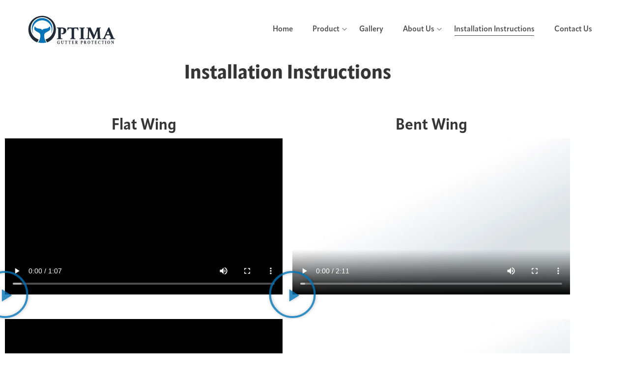

--- FILE ---
content_type: text/html; charset=UTF-8
request_url: https://www.optimagutterprotection.com/installation-instructions/
body_size: 17280
content:
<!DOCTYPE html>
<html lang="en-US">
<head>
    <meta charset="UTF-8">
    <link rel="profile" href="//gmpg.org/xfn/11">
    <meta name='robots' content='index, follow, max-image-preview:large, max-snippet:-1, max-video-preview:-1' />
<meta name="viewport" content="user-scalable=no, width=device-width, initial-scale=1.0"><meta name="apple-mobile-web-app-capable" content="yes">
	<!-- This site is optimized with the Yoast SEO plugin v26.7 - https://yoast.com/wordpress/plugins/seo/ -->
	<title>Installation Instructions - Optima Gutter Protection</title>
	<link rel="canonical" href="https://www.optimagutterprotection.com/installation-instructions/" />
	<meta property="og:locale" content="en_US" />
	<meta property="og:type" content="article" />
	<meta property="og:title" content="Installation Instructions - Optima Gutter Protection" />
	<meta property="og:description" content="Installation Instructions Flat Wing /wp-content/uploads/videos/Optima_Install_Straight_720p.mp4/wp-content/uploads/videos/Optima_Install_Outside_Miter_720p.mp4/wp-content/uploads/videos/Optima_Install_End_Cap_720p.mp4 Bent Wing /wp-content/uploads/videos/Optima_BW_Install_Straight_720p.mp4/wp-content/uploads/videos/Optima_BW_Install_Outside_Miter_720p.mp4/wp-content/uploads/videos/Optima_BW_Install_End_Cap_720p.mp4 Universal /wp-content/uploads/videos/Optima_Install_Inside_Miter_720p.mp4/wp-content/uploads/videos/Optima_Install_Diverter_720p.mp4 Installation Instructions &#8211; English Installation Instructions &#8211; Español Brochure Supplementary Training Contact Us at (419) 366-6992 for Supplementary Training Contact Us" />
	<meta property="og:url" content="https://www.optimagutterprotection.com/installation-instructions/" />
	<meta property="og:site_name" content="Optima Gutter Protection" />
	<meta property="article:publisher" content="https://www.facebook.com/OptimaGutterProtection/" />
	<meta property="article:modified_time" content="2026-01-13T21:36:56+00:00" />
	<meta property="og:image" content="https://www.optimagutterprotection.com/wp-content/uploads/2022/02/Optima-Logo-Horizontal-300.png" />
	<meta property="og:image:width" content="900" />
	<meta property="og:image:height" content="300" />
	<meta property="og:image:type" content="image/png" />
	<meta name="twitter:card" content="summary_large_image" />
	<meta name="twitter:label1" content="Est. reading time" />
	<meta name="twitter:data1" content="1 minute" />
	<script type="application/ld+json" class="yoast-schema-graph">{"@context":"https://schema.org","@graph":[{"@type":"WebPage","@id":"https://www.optimagutterprotection.com/installation-instructions/","url":"https://www.optimagutterprotection.com/installation-instructions/","name":"Installation Instructions - Optima Gutter Protection","isPartOf":{"@id":"https://www.optimagutterprotection.com/#website"},"primaryImageOfPage":{"@id":"https://www.optimagutterprotection.com/installation-instructions/#primaryimage"},"image":{"@id":"https://www.optimagutterprotection.com/installation-instructions/#primaryimage"},"thumbnailUrl":"https://www.optimagutterprotection.com/wp-content/uploads/2022/02/Optima-Logo-Horizontal-300.png","datePublished":"2022-08-08T15:32:39+00:00","dateModified":"2026-01-13T21:36:56+00:00","breadcrumb":{"@id":"https://www.optimagutterprotection.com/installation-instructions/#breadcrumb"},"inLanguage":"en-US","potentialAction":[{"@type":"ReadAction","target":["https://www.optimagutterprotection.com/installation-instructions/"]}]},{"@type":"ImageObject","inLanguage":"en-US","@id":"https://www.optimagutterprotection.com/installation-instructions/#primaryimage","url":"https://www.optimagutterprotection.com/wp-content/uploads/2022/02/Optima-Logo-Horizontal-300.png","contentUrl":"https://www.optimagutterprotection.com/wp-content/uploads/2022/02/Optima-Logo-Horizontal-300.png","width":900,"height":300},{"@type":"BreadcrumbList","@id":"https://www.optimagutterprotection.com/installation-instructions/#breadcrumb","itemListElement":[{"@type":"ListItem","position":1,"name":"Home","item":"https://www.optimagutterprotection.com/"},{"@type":"ListItem","position":2,"name":"Installation Instructions"}]},{"@type":"WebSite","@id":"https://www.optimagutterprotection.com/#website","url":"https://www.optimagutterprotection.com/","name":"Optima Gutter Protection","description":"Protection For Healthy Surroundings","publisher":{"@id":"https://www.optimagutterprotection.com/#organization"},"potentialAction":[{"@type":"SearchAction","target":{"@type":"EntryPoint","urlTemplate":"https://www.optimagutterprotection.com/?s={search_term_string}"},"query-input":{"@type":"PropertyValueSpecification","valueRequired":true,"valueName":"search_term_string"}}],"inLanguage":"en-US"},{"@type":"Organization","@id":"https://www.optimagutterprotection.com/#organization","name":"Optima Gutter Protection","url":"https://www.optimagutterprotection.com/","logo":{"@type":"ImageObject","inLanguage":"en-US","@id":"https://www.optimagutterprotection.com/#/schema/logo/image/","url":"https://www.optimagutterprotection.com/wp-content/uploads/2022/02/Optima-Logo-Horizontal-300.png","contentUrl":"https://www.optimagutterprotection.com/wp-content/uploads/2022/02/Optima-Logo-Horizontal-300.png","width":900,"height":300,"caption":"Optima Gutter Protection"},"image":{"@id":"https://www.optimagutterprotection.com/#/schema/logo/image/"},"sameAs":["https://www.facebook.com/OptimaGutterProtection/","https://www.pinterest.com/optima_gutter_protection/"]}]}</script>
	<!-- / Yoast SEO plugin. -->


<link rel='dns-prefetch' href='//www.optimagutterprotection.com' />
<link rel='dns-prefetch' href='//js-na2.hs-scripts.com' />
<link rel='dns-prefetch' href='//stats.wp.com' />
<link rel="alternate" type="application/rss+xml" title="Optima Gutter Protection &raquo; Feed" href="https://www.optimagutterprotection.com/feed/" />
<link rel="alternate" type="application/rss+xml" title="Optima Gutter Protection &raquo; Comments Feed" href="https://www.optimagutterprotection.com/comments/feed/" />
<link rel="alternate" title="oEmbed (JSON)" type="application/json+oembed" href="https://www.optimagutterprotection.com/wp-json/oembed/1.0/embed?url=https%3A%2F%2Fwww.optimagutterprotection.com%2Finstallation-instructions%2F" />
<link rel="alternate" title="oEmbed (XML)" type="text/xml+oembed" href="https://www.optimagutterprotection.com/wp-json/oembed/1.0/embed?url=https%3A%2F%2Fwww.optimagutterprotection.com%2Finstallation-instructions%2F&#038;format=xml" />
<link rel="stylesheet" type="text/css" href="https://use.typekit.net/hrp1ecd.css"><style id='wp-img-auto-sizes-contain-inline-css' type='text/css'>
img:is([sizes=auto i],[sizes^="auto," i]){contain-intrinsic-size:3000px 1500px}
/*# sourceURL=wp-img-auto-sizes-contain-inline-css */
</style>
<style id='wp-emoji-styles-inline-css' type='text/css'>

	img.wp-smiley, img.emoji {
		display: inline !important;
		border: none !important;
		box-shadow: none !important;
		height: 1em !important;
		width: 1em !important;
		margin: 0 0.07em !important;
		vertical-align: -0.1em !important;
		background: none !important;
		padding: 0 !important;
	}
/*# sourceURL=wp-emoji-styles-inline-css */
</style>
<style id='classic-theme-styles-inline-css' type='text/css'>
/*! This file is auto-generated */
.wp-block-button__link{color:#fff;background-color:#32373c;border-radius:9999px;box-shadow:none;text-decoration:none;padding:calc(.667em + 2px) calc(1.333em + 2px);font-size:1.125em}.wp-block-file__button{background:#32373c;color:#fff;text-decoration:none}
/*# sourceURL=/wp-includes/css/classic-themes.min.css */
</style>
<link rel='stylesheet' id='mediaelement-css' href='https://www.optimagutterprotection.com/wp-includes/js/mediaelement/mediaelementplayer-legacy.min.css?ver=4.2.17' type='text/css' media='all' />
<link rel='stylesheet' id='wp-mediaelement-css' href='https://www.optimagutterprotection.com/wp-includes/js/mediaelement/wp-mediaelement.min.css?ver=6.9' type='text/css' media='all' />
<style id='jetpack-sharing-buttons-style-inline-css' type='text/css'>
.jetpack-sharing-buttons__services-list{display:flex;flex-direction:row;flex-wrap:wrap;gap:0;list-style-type:none;margin:5px;padding:0}.jetpack-sharing-buttons__services-list.has-small-icon-size{font-size:12px}.jetpack-sharing-buttons__services-list.has-normal-icon-size{font-size:16px}.jetpack-sharing-buttons__services-list.has-large-icon-size{font-size:24px}.jetpack-sharing-buttons__services-list.has-huge-icon-size{font-size:36px}@media print{.jetpack-sharing-buttons__services-list{display:none!important}}.editor-styles-wrapper .wp-block-jetpack-sharing-buttons{gap:0;padding-inline-start:0}ul.jetpack-sharing-buttons__services-list.has-background{padding:1.25em 2.375em}
/*# sourceURL=https://www.optimagutterprotection.com/wp-content/plugins/jetpack/_inc/blocks/sharing-buttons/view.css */
</style>
<style id='global-styles-inline-css' type='text/css'>
:root{--wp--preset--aspect-ratio--square: 1;--wp--preset--aspect-ratio--4-3: 4/3;--wp--preset--aspect-ratio--3-4: 3/4;--wp--preset--aspect-ratio--3-2: 3/2;--wp--preset--aspect-ratio--2-3: 2/3;--wp--preset--aspect-ratio--16-9: 16/9;--wp--preset--aspect-ratio--9-16: 9/16;--wp--preset--color--black: #000000;--wp--preset--color--cyan-bluish-gray: #abb8c3;--wp--preset--color--white: #ffffff;--wp--preset--color--pale-pink: #f78da7;--wp--preset--color--vivid-red: #cf2e2e;--wp--preset--color--luminous-vivid-orange: #ff6900;--wp--preset--color--luminous-vivid-amber: #fcb900;--wp--preset--color--light-green-cyan: #7bdcb5;--wp--preset--color--vivid-green-cyan: #00d084;--wp--preset--color--pale-cyan-blue: #8ed1fc;--wp--preset--color--vivid-cyan-blue: #0693e3;--wp--preset--color--vivid-purple: #9b51e0;--wp--preset--color--astrids-theme-primary: #D63E3E;--wp--preset--color--astrids-theme-secondary: #1e1e1e;--wp--preset--color--strong-magenta: #a156b4;--wp--preset--color--light-grayish-magenta: #d0a5db;--wp--preset--color--very-light-gray: #eee;--wp--preset--color--very-dark-gray: #444;--wp--preset--gradient--vivid-cyan-blue-to-vivid-purple: linear-gradient(135deg,rgb(6,147,227) 0%,rgb(155,81,224) 100%);--wp--preset--gradient--light-green-cyan-to-vivid-green-cyan: linear-gradient(135deg,rgb(122,220,180) 0%,rgb(0,208,130) 100%);--wp--preset--gradient--luminous-vivid-amber-to-luminous-vivid-orange: linear-gradient(135deg,rgb(252,185,0) 0%,rgb(255,105,0) 100%);--wp--preset--gradient--luminous-vivid-orange-to-vivid-red: linear-gradient(135deg,rgb(255,105,0) 0%,rgb(207,46,46) 100%);--wp--preset--gradient--very-light-gray-to-cyan-bluish-gray: linear-gradient(135deg,rgb(238,238,238) 0%,rgb(169,184,195) 100%);--wp--preset--gradient--cool-to-warm-spectrum: linear-gradient(135deg,rgb(74,234,220) 0%,rgb(151,120,209) 20%,rgb(207,42,186) 40%,rgb(238,44,130) 60%,rgb(251,105,98) 80%,rgb(254,248,76) 100%);--wp--preset--gradient--blush-light-purple: linear-gradient(135deg,rgb(255,206,236) 0%,rgb(152,150,240) 100%);--wp--preset--gradient--blush-bordeaux: linear-gradient(135deg,rgb(254,205,165) 0%,rgb(254,45,45) 50%,rgb(107,0,62) 100%);--wp--preset--gradient--luminous-dusk: linear-gradient(135deg,rgb(255,203,112) 0%,rgb(199,81,192) 50%,rgb(65,88,208) 100%);--wp--preset--gradient--pale-ocean: linear-gradient(135deg,rgb(255,245,203) 0%,rgb(182,227,212) 50%,rgb(51,167,181) 100%);--wp--preset--gradient--electric-grass: linear-gradient(135deg,rgb(202,248,128) 0%,rgb(113,206,126) 100%);--wp--preset--gradient--midnight: linear-gradient(135deg,rgb(2,3,129) 0%,rgb(40,116,252) 100%);--wp--preset--font-size--small: 13px;--wp--preset--font-size--medium: 20px;--wp--preset--font-size--large: 36px;--wp--preset--font-size--x-large: 42px;--wp--preset--spacing--20: 0.44rem;--wp--preset--spacing--30: 0.67rem;--wp--preset--spacing--40: 1rem;--wp--preset--spacing--50: 1.5rem;--wp--preset--spacing--60: 2.25rem;--wp--preset--spacing--70: 3.38rem;--wp--preset--spacing--80: 5.06rem;--wp--preset--shadow--natural: 6px 6px 9px rgba(0, 0, 0, 0.2);--wp--preset--shadow--deep: 12px 12px 50px rgba(0, 0, 0, 0.4);--wp--preset--shadow--sharp: 6px 6px 0px rgba(0, 0, 0, 0.2);--wp--preset--shadow--outlined: 6px 6px 0px -3px rgb(255, 255, 255), 6px 6px rgb(0, 0, 0);--wp--preset--shadow--crisp: 6px 6px 0px rgb(0, 0, 0);}:where(.is-layout-flex){gap: 0.5em;}:where(.is-layout-grid){gap: 0.5em;}body .is-layout-flex{display: flex;}.is-layout-flex{flex-wrap: wrap;align-items: center;}.is-layout-flex > :is(*, div){margin: 0;}body .is-layout-grid{display: grid;}.is-layout-grid > :is(*, div){margin: 0;}:where(.wp-block-columns.is-layout-flex){gap: 2em;}:where(.wp-block-columns.is-layout-grid){gap: 2em;}:where(.wp-block-post-template.is-layout-flex){gap: 1.25em;}:where(.wp-block-post-template.is-layout-grid){gap: 1.25em;}.has-black-color{color: var(--wp--preset--color--black) !important;}.has-cyan-bluish-gray-color{color: var(--wp--preset--color--cyan-bluish-gray) !important;}.has-white-color{color: var(--wp--preset--color--white) !important;}.has-pale-pink-color{color: var(--wp--preset--color--pale-pink) !important;}.has-vivid-red-color{color: var(--wp--preset--color--vivid-red) !important;}.has-luminous-vivid-orange-color{color: var(--wp--preset--color--luminous-vivid-orange) !important;}.has-luminous-vivid-amber-color{color: var(--wp--preset--color--luminous-vivid-amber) !important;}.has-light-green-cyan-color{color: var(--wp--preset--color--light-green-cyan) !important;}.has-vivid-green-cyan-color{color: var(--wp--preset--color--vivid-green-cyan) !important;}.has-pale-cyan-blue-color{color: var(--wp--preset--color--pale-cyan-blue) !important;}.has-vivid-cyan-blue-color{color: var(--wp--preset--color--vivid-cyan-blue) !important;}.has-vivid-purple-color{color: var(--wp--preset--color--vivid-purple) !important;}.has-black-background-color{background-color: var(--wp--preset--color--black) !important;}.has-cyan-bluish-gray-background-color{background-color: var(--wp--preset--color--cyan-bluish-gray) !important;}.has-white-background-color{background-color: var(--wp--preset--color--white) !important;}.has-pale-pink-background-color{background-color: var(--wp--preset--color--pale-pink) !important;}.has-vivid-red-background-color{background-color: var(--wp--preset--color--vivid-red) !important;}.has-luminous-vivid-orange-background-color{background-color: var(--wp--preset--color--luminous-vivid-orange) !important;}.has-luminous-vivid-amber-background-color{background-color: var(--wp--preset--color--luminous-vivid-amber) !important;}.has-light-green-cyan-background-color{background-color: var(--wp--preset--color--light-green-cyan) !important;}.has-vivid-green-cyan-background-color{background-color: var(--wp--preset--color--vivid-green-cyan) !important;}.has-pale-cyan-blue-background-color{background-color: var(--wp--preset--color--pale-cyan-blue) !important;}.has-vivid-cyan-blue-background-color{background-color: var(--wp--preset--color--vivid-cyan-blue) !important;}.has-vivid-purple-background-color{background-color: var(--wp--preset--color--vivid-purple) !important;}.has-black-border-color{border-color: var(--wp--preset--color--black) !important;}.has-cyan-bluish-gray-border-color{border-color: var(--wp--preset--color--cyan-bluish-gray) !important;}.has-white-border-color{border-color: var(--wp--preset--color--white) !important;}.has-pale-pink-border-color{border-color: var(--wp--preset--color--pale-pink) !important;}.has-vivid-red-border-color{border-color: var(--wp--preset--color--vivid-red) !important;}.has-luminous-vivid-orange-border-color{border-color: var(--wp--preset--color--luminous-vivid-orange) !important;}.has-luminous-vivid-amber-border-color{border-color: var(--wp--preset--color--luminous-vivid-amber) !important;}.has-light-green-cyan-border-color{border-color: var(--wp--preset--color--light-green-cyan) !important;}.has-vivid-green-cyan-border-color{border-color: var(--wp--preset--color--vivid-green-cyan) !important;}.has-pale-cyan-blue-border-color{border-color: var(--wp--preset--color--pale-cyan-blue) !important;}.has-vivid-cyan-blue-border-color{border-color: var(--wp--preset--color--vivid-cyan-blue) !important;}.has-vivid-purple-border-color{border-color: var(--wp--preset--color--vivid-purple) !important;}.has-vivid-cyan-blue-to-vivid-purple-gradient-background{background: var(--wp--preset--gradient--vivid-cyan-blue-to-vivid-purple) !important;}.has-light-green-cyan-to-vivid-green-cyan-gradient-background{background: var(--wp--preset--gradient--light-green-cyan-to-vivid-green-cyan) !important;}.has-luminous-vivid-amber-to-luminous-vivid-orange-gradient-background{background: var(--wp--preset--gradient--luminous-vivid-amber-to-luminous-vivid-orange) !important;}.has-luminous-vivid-orange-to-vivid-red-gradient-background{background: var(--wp--preset--gradient--luminous-vivid-orange-to-vivid-red) !important;}.has-very-light-gray-to-cyan-bluish-gray-gradient-background{background: var(--wp--preset--gradient--very-light-gray-to-cyan-bluish-gray) !important;}.has-cool-to-warm-spectrum-gradient-background{background: var(--wp--preset--gradient--cool-to-warm-spectrum) !important;}.has-blush-light-purple-gradient-background{background: var(--wp--preset--gradient--blush-light-purple) !important;}.has-blush-bordeaux-gradient-background{background: var(--wp--preset--gradient--blush-bordeaux) !important;}.has-luminous-dusk-gradient-background{background: var(--wp--preset--gradient--luminous-dusk) !important;}.has-pale-ocean-gradient-background{background: var(--wp--preset--gradient--pale-ocean) !important;}.has-electric-grass-gradient-background{background: var(--wp--preset--gradient--electric-grass) !important;}.has-midnight-gradient-background{background: var(--wp--preset--gradient--midnight) !important;}.has-small-font-size{font-size: var(--wp--preset--font-size--small) !important;}.has-medium-font-size{font-size: var(--wp--preset--font-size--medium) !important;}.has-large-font-size{font-size: var(--wp--preset--font-size--large) !important;}.has-x-large-font-size{font-size: var(--wp--preset--font-size--x-large) !important;}
:where(.wp-block-post-template.is-layout-flex){gap: 1.25em;}:where(.wp-block-post-template.is-layout-grid){gap: 1.25em;}
:where(.wp-block-term-template.is-layout-flex){gap: 1.25em;}:where(.wp-block-term-template.is-layout-grid){gap: 1.25em;}
:where(.wp-block-columns.is-layout-flex){gap: 2em;}:where(.wp-block-columns.is-layout-grid){gap: 2em;}
:root :where(.wp-block-pullquote){font-size: 1.5em;line-height: 1.6;}
/*# sourceURL=global-styles-inline-css */
</style>
<link rel='stylesheet' id='contact-form-7-css' href='https://www.optimagutterprotection.com/wp-content/plugins/contact-form-7/includes/css/styles.css?ver=6.1.4' type='text/css' media='all' />
<link rel='stylesheet' id='astrids-font-lastudioicon-css' href='https://www.optimagutterprotection.com/wp-content/themes/astrids/assets/css/lastudioicon.min.css?ver=2.1.2' type='text/css' media='all' />
<link rel='stylesheet' id='astrids-extra-elementor-css' href='https://www.optimagutterprotection.com/wp-content/themes/astrids/assets/css/lastudio-elements.min.css?ver=2.1.2' type='text/css' media='all' />
<link rel='stylesheet' id='astrids-theme-css' href='https://www.optimagutterprotection.com/wp-content/themes/astrids/style.min.css?ver=2.1.2' type='text/css' media='all' />
<style id='astrids-theme-inline-css' type='text/css'>
:root{--theme-heading-font-weight:normal;--theme-primary-color:#4f8fb5;--theme-link-hover-color:#4f8fb5;--theme-secondary-color:#3973a3;--theme-three-color:#889909;--theme-border-color:#0173b5;--theme-newsletter-popup-width:790px;--theme-newsletter-popup-height:430px}@media(min-width:600px){body.enable-footer-bars{padding-bottom:0}.footer-handheld-footer-bar{opacity:0 !important;visibility:hidden !important;height:0}}.section-page-header{background-color:#fff}.section-page-header .page-title{color:#3973a3}.section-page-header{color:#3973a3}.section-page-header .breadcrumb-sep,.section-page-header a{color:#3973a3}.section-page-header a:hover{color:#4f8fb5}.section-page-header .page-header-inner{padding-top:40px;padding-bottom:40px}body{font-weight:normal;font-size:16px}h1,h2,h3,h4,h5,h6,.theme-heading,.widget-title,.comments-title,.comment-reply-title,.entry-title{font-weight:normal}@media (min-width:576px){.section-page-header .page-header-inner{padding-top:40px;padding-bottom:40px}}@media (min-width:992px){.section-page-header .page-header-inner{padding-top:50px;padding-bottom:50px}}@media (min-width:1280px){.section-page-header .page-header-inner{padding-top:65px;padding-bottom:65px}}.lds-ripple{display:inline-block;position:relative;width:64px;height:64px}.lds-ripple div{position:absolute;border:4px solid #fff;opacity:1;border-radius:50%;animation:lds-ripple 1s cubic-bezier(0,0.2,0.8,1) infinite}.lds-ripple div:nth-child(2){animation-delay:-0.5s}@keyframes lds-ripple{0%{top:28px;left:28px;width:0;height:0;opacity:1}100%{top:-1px;left:-1px;width:58px;height:58px;opacity:0}}.site-loading .la-image-loading{opacity:1;visibility:visible}.la-image-loading.spinner-custom .content img{width:150px;margin:0 auto}.la-image-loading{opacity:0;position:fixed;left:0;top:0;right:0;bottom:0;overflow:hidden;transition:all .3s ease-in-out;-webkit-transition:all .3s ease-in-out;visibility:hidden;z-index:5}.la-image-loading .content{position:absolute;top:50%;left:50%;transform:translate(-50%,-50%);display:-ms-flexbox;display:flex;-ms-flex-wrap:wrap;flex-flow:column wrap;-webkit-flex-flow:column wrap;justify-content:center;-webkit-justify-content:center;align-items:center;-webkit-align-items:center}.la-loader.spinner1{width:40px;height:40px;margin:5px;display:block;box-shadow:0 0 20px 0 rgba(0,0,0,0.15);-webkit-box-shadow:0 0 20px 0 rgba(0,0,0,0.15);-webkit-animation:la-rotateplane 1.2s infinite ease-in-out;animation:la-rotateplane 1.2s infinite ease-in-out;border-radius:3px;-moz-border-radius:3px;-webkit-border-radius:3px}.la-loader.spinner2{width:40px;height:40px;margin:5px;box-shadow:0 0 20px 0 rgba(0,0,0,0.15);-webkit-box-shadow:0 0 20px 0 rgba(0,0,0,0.15);border-radius:100%;-webkit-animation:la-scaleout 1.0s infinite ease-in-out;animation:la-scaleout 1.0s infinite ease-in-out}.la-loader.spinner3{width:70px;text-align:center}.la-loader.spinner3 [class*="bounce"]{width:18px;height:18px;box-shadow:0 0 20px 0 rgba(0,0,0,0.15);-webkit-box-shadow:0 0 20px 0 rgba(0,0,0,0.15);border-radius:100%;display:inline-block;-webkit-animation:la-bouncedelay 1.4s infinite ease-in-out;animation:la-bouncedelay 1.4s infinite ease-in-out;-webkit-animation-fill-mode:both;animation-fill-mode:both}.la-loader.spinner3 .bounce1{-webkit-animation-delay:-.32s;animation-delay:-.32s}.la-loader.spinner3 .bounce2{-webkit-animation-delay:-.16s;animation-delay:-.16s}.la-loader.spinner4{margin:5px;width:40px;height:40px;text-align:center;-webkit-animation:la-rotate 2.0s infinite linear;animation:la-rotate 2.0s infinite linear}.la-loader.spinner4 [class*="dot"]{width:60%;height:60%;display:inline-block;position:absolute;top:0;border-radius:100%;-webkit-animation:la-bounce 2.0s infinite ease-in-out;animation:la-bounce 2.0s infinite ease-in-out;box-shadow:0 0 20px 0 rgba(0,0,0,0.15);-webkit-box-shadow:0 0 20px 0 rgba(0,0,0,0.15)}.la-loader.spinner4 .dot2{top:auto;bottom:0;-webkit-animation-delay:-1.0s;animation-delay:-1.0s}.la-loader.spinner5{margin:5px;width:40px;height:40px}.la-loader.spinner5 div{width:33%;height:33%;float:left;-webkit-animation:la-cubeGridScaleDelay 1.3s infinite ease-in-out;animation:la-cubeGridScaleDelay 1.3s infinite ease-in-out}.la-loader.spinner5 div:nth-child(1),.la-loader.spinner5 div:nth-child(5),.la-loader.spinner5 div:nth-child(9){-webkit-animation-delay:.2s;animation-delay:.2s}.la-loader.spinner5 div:nth-child(2),.la-loader.spinner5 div:nth-child(6){-webkit-animation-delay:.3s;animation-delay:.3s}.la-loader.spinner5 div:nth-child(3){-webkit-animation-delay:.4s;animation-delay:.4s}.la-loader.spinner5 div:nth-child(4),.la-loader.spinner5 div:nth-child(8){-webkit-animation-delay:.1s;animation-delay:.1s}.la-loader.spinner5 div:nth-child(7){-webkit-animation-delay:0s;animation-delay:0s}@-webkit-keyframes la-rotateplane{0%{-webkit-transform:perspective(120px)}50%{-webkit-transform:perspective(120px) rotateY(180deg)}100%{- webkit-transform:perspective(120px) rotateY(180deg) rotateX(180deg)}}@keyframes la-rotateplane{0%{transform:perspective(120px) rotateX(0deg) rotateY(0deg)}50%{transform:perspective(120px) rotateX(-180.1deg) rotateY(0deg)}100%{transform:perspective(120px) rotateX(-180deg) rotateY(-179.9deg)}}@-webkit-keyframes la-scaleout{0%{-webkit-transform:scale(0)}100%{-webkit-transform:scale(1);opacity:0}}@keyframes la-scaleout{0%{transform:scale(0);-webkit-transform:scale(0)}100%{transform:scale(1);-webkit-transform:scale(1);opacity:0}}@-webkit-keyframes la-bouncedelay{0%,80%,100%{-webkit-transform:scale(0)}40%{-webkit-transform:scale(1)}}@keyframes la-bouncedelay{0%,80%,100%{transform:scale(0)}40%{transform:scale(1)}}@-webkit-keyframes la-rotate{100%{-webkit-transform:rotate(360deg)}}@keyframes la-rotate{100%{transform:rotate(360deg);-webkit-transform:rotate(360deg)}}@-webkit-keyframes la-bounce{0%,100%{-webkit-transform:scale(0)}50%{-webkit-transform:scale(1)}}@keyframes la-bounce{0%,100%{transform:scale(0)}50%{transform:scale(1)}}@-webkit-keyframes la-cubeGridScaleDelay{0%{-webkit-transform:scale3d(1,1,1)}35%{-webkit-transform:scale3d(0,0,1)}70%{-webkit-transform:scale3d(1,1,1)}100%{-webkit-transform:scale3d(1,1,1)}}@keyframes la-cubeGridScaleDelay{0%{transform:scale3d(1,1,1)}35%{transform:scale3d(0,0,1)}70%{transform:scale3d(1,1,1)}100%{transform:scale3d(1,1,1)}}.la-loader.spinner1,.la-loader.spinner2,.la-loader.spinner3 [class*="bounce"],.la-loader.spinner4 [class*="dot"],.la-loader.spinner5 div{background-color:var(--theme-primary-color,#F55555)}.la-loader-ss{width:200px;display:block;height:2px;background-color:#D8D8D8;margin-top:20px;position:relative;text-align:center}.la-loader-ss:before{content:'';position:absolute;left:0;top:0;height:100%;background-color:var(--theme-primary-color,#F55555);width:var(--theme-loading-progress,0%)}.la-loader-ss:after{content:attr(data-progress-text);font-size:14px;padding-top:10px}.body-loaded .la-loader-ss:after{content:'100%'}.body-loaded .la-loader-ss:before{width:100%}.site-loading.body-loaded .la-loader-ss:after{content:'0%'}.site-loading.body-loaded .la-loader-ss:before{width:0}body:not(.body-completely-loaded) .lahb-nav-wrap .menu ul{display:none}.la-image-loading{background:#fff;color:#181818}.lahb-mobiles-view .lahb-element.lahb-element--placeholder,.lahb-mobiles-view .lahb-element.lahb-element--placeholder2{width:30px;height:100%}
/*# sourceURL=astrids-theme-inline-css */
</style>
<link rel='stylesheet' id='lastudio-kit-base-css' href='https://www.optimagutterprotection.com/wp-content/plugins/lastudio-element-kit/assets/css/lastudio-kit-base.min.css?ver=1.6.0' type='text/css' media='all' />
<link rel='stylesheet' id='elementor-icons-css' href='https://www.optimagutterprotection.com/wp-content/plugins/elementor/assets/lib/eicons/css/elementor-icons.min.css?ver=5.45.0' type='text/css' media='all' />
<link rel='stylesheet' id='elementor-frontend-css' href='https://www.optimagutterprotection.com/wp-content/uploads/elementor/css/custom-frontend.min.css?ver=1768495591' type='text/css' media='all' />
<style id='elementor-frontend-inline-css' type='text/css'>
[class*=col-mob-],[class*=col-tabp-],[class*=col-tab-],[class*=col-lap-],[class*=col-desk-]{--gw:inherit;--gfw:0 0 var(--gw);position:relative;min-height:1px;padding:10px;box-sizing:border-box;width:100%;flex:var(--gfw);max-width:var(--gw)}.col-mob-1{--gw:calc(100%/1)}.col-mob-2{--gw:calc(100%/2)}.col-mob-3{--gw:calc(100%/3)}.col-mob-4{--gw:calc(100%/4)}.col-mob-5{--gw:calc(100%/5)}.col-mob-6{--gw:calc(100%/6)}.col-mob-7{--gw:calc(100%/7)}.col-mob-8{--gw:calc(100%/8)}.col-mob-9{--gw:calc(100%/9)}.col-mob-10{--gw:calc(100%/10)}@media(min-width:576px){.col-tabp-1{--gw:calc(100%/1)}.col-tabp-2{--gw:calc(100%/2)}.col-tabp-3{--gw:calc(100%/3)}.col-tabp-4{--gw:calc(100%/4)}.col-tabp-5{--gw:calc(100%/5)}.col-tabp-6{--gw:calc(100%/6)}.col-tabp-7{--gw:calc(100%/7)}.col-tabp-8{--gw:calc(100%/8)}.col-tabp-9{--gw:calc(100%/9)}.col-tabp-10{--gw:calc(100%/10)}}@media(min-width:992px){.col-tab-1{--gw:calc(100%/1)}.col-tab-2{--gw:calc(100%/2)}.col-tab-3{--gw:calc(100%/3)}.col-tab-4{--gw:calc(100%/4)}.col-tab-5{--gw:calc(100%/5)}.col-tab-6{--gw:calc(100%/6)}.col-tab-7{--gw:calc(100%/7)}.col-tab-8{--gw:calc(100%/8)}.col-tab-9{--gw:calc(100%/9)}.col-tab-10{--gw:calc(100%/10)}}@media(min-width:1280px){.col-lap-1{--gw:calc(100%/1)}.col-lap-2{--gw:calc(100%/2)}.col-lap-3{--gw:calc(100%/3)}.col-lap-4{--gw:calc(100%/4)}.col-lap-5{--gw:calc(100%/5)}.col-lap-6{--gw:calc(100%/6)}.col-lap-7{--gw:calc(100%/7)}.col-lap-8{--gw:calc(100%/8)}.col-lap-9{--gw:calc(100%/9)}.col-lap-10{--gw:calc(100%/10)}}@media(min-width:1700px){.col-desk-1{--gw:calc(100%/1)}.col-desk-2{--gw:calc(100%/2)}.col-desk-3{--gw:calc(100%/3)}.col-desk-4{--gw:calc(100%/4)}.col-desk-5{--gw:calc(100%/5)}.col-desk-6{--gw:calc(100%/6)}.col-desk-7{--gw:calc(100%/7)}.col-desk-8{--gw:calc(100%/8)}.col-desk-9{--gw:calc(100%/9)}.col-desk-10{--gw:calc(100%/10)}}[data-elementor-device-mode=desktop] .lakit-widget-align-left{margin-right:auto!important}[data-elementor-device-mode=desktop] .lakit-widget-align-right{margin-left:auto!important}[data-elementor-device-mode=desktop] .lakit-widget-align-center{margin-left:auto!important;margin-right:auto!important}[data-elementor-device-mode=laptop] .lakit-widget-align-laptop-left{margin-right:auto!important}[data-elementor-device-mode=laptop] .lakit-widget-align-laptop-right{margin-left:auto!important}[data-elementor-device-mode=laptop] .lakit-widget-align-laptop-center{margin-left:auto!important;margin-right:auto!important}@media(max-width:1699px){.elementor-element.lakit-col-width-auto-laptop{width:auto!important}.elementor-element.lakit-col-width-auto-laptop.lakit-col-align-left{margin-right:auto}.elementor-element.lakit-col-width-auto-laptop.lakit-col-align-right{margin-left:auto}.elementor-element.lakit-col-width-auto-laptop.lakit-col-align-center{margin-left:auto;margin-right:auto}}[data-elementor-device-mode=tablet] .lakit-widget-align-tablet-left{margin-right:auto!important}[data-elementor-device-mode=tablet] .lakit-widget-align-tablet-right{margin-left:auto!important}[data-elementor-device-mode=tablet] .lakit-widget-align-tablet-center{margin-left:auto!important;margin-right:auto!important}@media(max-width:1279px){.elementor-element.lakit-col-width-auto-tablet{width:auto!important}.elementor-element.lakit-col-width-auto-tablet.lakit-col-align-left{margin-right:auto}.elementor-element.lakit-col-width-auto-tablet.lakit-col-align-right{margin-left:auto}.elementor-element.lakit-col-width-auto-tablet.lakit-col-align-center{margin-left:auto;margin-right:auto}}[data-elementor-device-mode=mobile_extra] .lakit-widget-align-mobile_extra-left{margin-right:auto!important}[data-elementor-device-mode=mobile_extra] .lakit-widget-align-mobile_extra-right{margin-left:auto!important}[data-elementor-device-mode=mobile_extra] .lakit-widget-align-mobile_extra-center{margin-left:auto!important;margin-right:auto!important}@media(max-width:991px){.elementor-element.lakit-col-width-auto-mobile_extra{width:auto!important}.elementor-element.lakit-col-width-auto-mobile_extra.lakit-col-align-left{margin-right:auto}.elementor-element.lakit-col-width-auto-mobile_extra.lakit-col-align-right{margin-left:auto}.elementor-element.lakit-col-width-auto-mobile_extra.lakit-col-align-center{margin-left:auto;margin-right:auto}}[data-elementor-device-mode=mobile] .lakit-widget-align-mobile-left{margin-right:auto!important}[data-elementor-device-mode=mobile] .lakit-widget-align-mobile-right{margin-left:auto!important}[data-elementor-device-mode=mobile] .lakit-widget-align-mobile-center{margin-left:auto!important;margin-right:auto!important}@media(max-width:575px){.elementor-element.lakit-col-width-auto-mobile{width:auto!important}.elementor-element.lakit-col-width-auto-mobile.lakit-col-align-left{margin-right:auto}.elementor-element.lakit-col-width-auto-mobile.lakit-col-align-right{margin-left:auto}.elementor-element.lakit-col-width-auto-mobile.lakit-col-align-center{margin-left:auto;margin-right:auto}}
/*# sourceURL=elementor-frontend-inline-css */
</style>
<link rel='stylesheet' id='elementor-post-10-css' href='https://www.optimagutterprotection.com/wp-content/uploads/elementor/css/post-10.css?ver=1768495592' type='text/css' media='all' />
<link rel='stylesheet' id='widget-heading-css' href='https://www.optimagutterprotection.com/wp-content/plugins/elementor/assets/css/widget-heading.min.css?ver=3.34.1' type='text/css' media='all' />
<link rel='stylesheet' id='widget-video-css' href='https://www.optimagutterprotection.com/wp-content/plugins/elementor/assets/css/widget-video.min.css?ver=3.34.1' type='text/css' media='all' />
<link rel='stylesheet' id='widget-image-css' href='https://www.optimagutterprotection.com/wp-content/plugins/elementor/assets/css/widget-image.min.css?ver=3.34.1' type='text/css' media='all' />
<link rel='stylesheet' id='elementor-post-2851-css' href='https://www.optimagutterprotection.com/wp-content/uploads/elementor/css/post-2851.css?ver=1768495597' type='text/css' media='all' />
<link rel='stylesheet' id='astrids-child-style-css' href='https://www.optimagutterprotection.com/wp-content/themes/astrids-child/style.css?ver=1.0.0' type='text/css' media='all' />
<script type="text/javascript" src="https://www.optimagutterprotection.com/wp-includes/js/jquery/jquery.min.js?ver=3.7.1" id="jquery-core-js"></script>
<script type="text/javascript" src="https://www.optimagutterprotection.com/wp-includes/js/jquery/jquery-migrate.min.js?ver=3.4.1" id="jquery-migrate-js"></script>
<link rel="https://api.w.org/" href="https://www.optimagutterprotection.com/wp-json/" /><link rel="alternate" title="JSON" type="application/json" href="https://www.optimagutterprotection.com/wp-json/wp/v2/pages/2851" /><link rel="EditURI" type="application/rsd+xml" title="RSD" href="https://www.optimagutterprotection.com/xmlrpc.php?rsd" />
<meta name="generator" content="WordPress 6.9" />
<link rel='shortlink' href='https://www.optimagutterprotection.com/?p=2851' />

		<!-- GA Google Analytics @ https://m0n.co/ga -->
		<script async src="https://www.googletagmanager.com/gtag/js?id=G-HCYH8QQVTH"></script>
		<script>
			window.dataLayer = window.dataLayer || [];
			function gtag(){dataLayer.push(arguments);}
			gtag('js', new Date());
			gtag('config', 'G-HCYH8QQVTH');
		</script>

	<style id="lastudiokit-extra-icons-css">.lastudioicon-tiktok:before,.lastudioicon-twitter-x:before{content:'';width:1em;height:1em;display:inline-block;vertical-align:middle;background:currentColor;mask-position:center center;-webkit-mask-position:center center;mask-repeat:no-repeat;-webkit-mask-repeat:no-repeat}.lastudioicon-tiktok:before{mask-image:url('data:image/svg+xml,<svg xmlns="http://www.w3.org/2000/svg" height="1em" viewBox="0 0 448 512"><path d="M448,209.91a210.06,210.06,0,0,1-122.77-39.25V349.38A162.55,162.55,0,1,1,185,188.31V278.2a74.62,74.62,0,1,0,52.23,71.18V0l88,0a121.18,121.18,0,0,0,1.86,22.17h0A122.18,122.18,0,0,0,381,102.39a121.43,121.43,0,0,0,67,20.14Z" fill="%231a1a1a"/></svg>');-webkit-mask-image:url('data:image/svg+xml,<svg xmlns="http://www.w3.org/2000/svg" height="1em" viewBox="0 0 448 512"><path d="M448,209.91a210.06,210.06,0,0,1-122.77-39.25V349.38A162.55,162.55,0,1,1,185,188.31V278.2a74.62,74.62,0,1,0,52.23,71.18V0l88,0a121.18,121.18,0,0,0,1.86,22.17h0A122.18,122.18,0,0,0,381,102.39a121.43,121.43,0,0,0,67,20.14Z" fill="%231a1a1a"/></svg>')}.lastudioicon-twitter-x:before{mask-image:url('data:image/svg+xml,<svg xmlns="http://www.w3.org/2000/svg" height="1em" viewBox="0 0 512 512"><path d="M389.2 48h70.6L305.6 224.2 487 464H345L233.7 318.6 106.5 464H35.8L200.7 275.5 26.8 48H172.4L272.9 180.9 389.2 48zM364.4 421.8h39.1L151.1 88h-42L364.4 421.8z"/></svg>');-webkit-mask-image:url('data:image/svg+xml,<svg xmlns="http://www.w3.org/2000/svg" height="1em" viewBox="0 0 512 512"><path d="M389.2 48h70.6L305.6 224.2 487 464H345L233.7 318.6 106.5 464H35.8L200.7 275.5 26.8 48H172.4L272.9 180.9 389.2 48zM364.4 421.8h39.1L151.1 88h-42L364.4 421.8z"/></svg>')}</style>			<!-- DO NOT COPY THIS SNIPPET! Start of Page Analytics Tracking for HubSpot WordPress plugin v11.3.37-->
			<script class="hsq-set-content-id" data-content-id="standard-page">
				var _hsq = _hsq || [];
				_hsq.push(["setContentType", "standard-page"]);
			</script>
			<!-- DO NOT COPY THIS SNIPPET! End of Page Analytics Tracking for HubSpot WordPress plugin -->
				<style>img#wpstats{display:none}</style>
		<style id="lahb-frontend-styles-inline-css">.lahb-wrap .lahb-desktop-view .lahb-row1-area { background-color:#ffffff;}.logo_61f1970ec6e96logo img.lahb-logo { width:182px;height:60px;}.logo_61f1970ec6e96logo img.logo--transparency { width:182px;height:60px;}.nav__wrap_61f1970ec6e96menu li.mm-menu-item > .top-level-link, .lahb-responsive-menu-61f1970ec6e96menu .top-level-link { font-weight:500;}.lahb-wrap .lahb-tablets-view .lahb-row1-area { background-color:#ffffff;}.lahb-wrap .lahb-mobiles-view .lahb-row1-area { background-color:#ffffff;}.mm-popup-wide.mm--has-bgsub > .sub-menu > .mm-mega-li > .mm-mega-ul{background: none}</style><meta name="generator" content="Elementor 3.34.1; features: additional_custom_breakpoints; settings: css_print_method-external, google_font-enabled, font_display-auto">
			<style>
				.e-con.e-parent:nth-of-type(n+4):not(.e-lazyloaded):not(.e-no-lazyload),
				.e-con.e-parent:nth-of-type(n+4):not(.e-lazyloaded):not(.e-no-lazyload) * {
					background-image: none !important;
				}
				@media screen and (max-height: 1024px) {
					.e-con.e-parent:nth-of-type(n+3):not(.e-lazyloaded):not(.e-no-lazyload),
					.e-con.e-parent:nth-of-type(n+3):not(.e-lazyloaded):not(.e-no-lazyload) * {
						background-image: none !important;
					}
				}
				@media screen and (max-height: 640px) {
					.e-con.e-parent:nth-of-type(n+2):not(.e-lazyloaded):not(.e-no-lazyload),
					.e-con.e-parent:nth-of-type(n+2):not(.e-lazyloaded):not(.e-no-lazyload) * {
						background-image: none !important;
					}
				}
			</style>
			<meta name="generator" content="Powered by Slider Revolution 6.7.34 - responsive, Mobile-Friendly Slider Plugin for WordPress with comfortable drag and drop interface." />
<link rel="icon" href="https://www.optimagutterprotection.com/wp-content/uploads/2022/02/cropped-optima-favicon-32x32.png" sizes="32x32" />
<link rel="icon" href="https://www.optimagutterprotection.com/wp-content/uploads/2022/02/cropped-optima-favicon-192x192.png" sizes="192x192" />
<link rel="apple-touch-icon" href="https://www.optimagutterprotection.com/wp-content/uploads/2022/02/cropped-optima-favicon-180x180.png" />
<meta name="msapplication-TileImage" content="https://www.optimagutterprotection.com/wp-content/uploads/2022/02/cropped-optima-favicon-270x270.png" />
<script data-jetpack-boost="ignore">function setREVStartSize(e){
			//window.requestAnimationFrame(function() {
				window.RSIW = window.RSIW===undefined ? window.innerWidth : window.RSIW;
				window.RSIH = window.RSIH===undefined ? window.innerHeight : window.RSIH;
				try {
					var pw = document.getElementById(e.c).parentNode.offsetWidth,
						newh;
					pw = pw===0 || isNaN(pw) || (e.l=="fullwidth" || e.layout=="fullwidth") ? window.RSIW : pw;
					e.tabw = e.tabw===undefined ? 0 : parseInt(e.tabw);
					e.thumbw = e.thumbw===undefined ? 0 : parseInt(e.thumbw);
					e.tabh = e.tabh===undefined ? 0 : parseInt(e.tabh);
					e.thumbh = e.thumbh===undefined ? 0 : parseInt(e.thumbh);
					e.tabhide = e.tabhide===undefined ? 0 : parseInt(e.tabhide);
					e.thumbhide = e.thumbhide===undefined ? 0 : parseInt(e.thumbhide);
					e.mh = e.mh===undefined || e.mh=="" || e.mh==="auto" ? 0 : parseInt(e.mh,0);
					if(e.layout==="fullscreen" || e.l==="fullscreen")
						newh = Math.max(e.mh,window.RSIH);
					else{
						e.gw = Array.isArray(e.gw) ? e.gw : [e.gw];
						for (var i in e.rl) if (e.gw[i]===undefined || e.gw[i]===0) e.gw[i] = e.gw[i-1];
						e.gh = e.el===undefined || e.el==="" || (Array.isArray(e.el) && e.el.length==0)? e.gh : e.el;
						e.gh = Array.isArray(e.gh) ? e.gh : [e.gh];
						for (var i in e.rl) if (e.gh[i]===undefined || e.gh[i]===0) e.gh[i] = e.gh[i-1];
											
						var nl = new Array(e.rl.length),
							ix = 0,
							sl;
						e.tabw = e.tabhide>=pw ? 0 : e.tabw;
						e.thumbw = e.thumbhide>=pw ? 0 : e.thumbw;
						e.tabh = e.tabhide>=pw ? 0 : e.tabh;
						e.thumbh = e.thumbhide>=pw ? 0 : e.thumbh;
						for (var i in e.rl) nl[i] = e.rl[i]<window.RSIW ? 0 : e.rl[i];
						sl = nl[0];
						for (var i in nl) if (sl>nl[i] && nl[i]>0) { sl = nl[i]; ix=i;}
						var m = pw>(e.gw[ix]+e.tabw+e.thumbw) ? 1 : (pw-(e.tabw+e.thumbw)) / (e.gw[ix]);
						newh =  (e.gh[ix] * m) + (e.tabh + e.thumbh);
					}
					var el = document.getElementById(e.c);
					if (el!==null && el) el.style.height = newh+"px";
					el = document.getElementById(e.c+"_wrapper");
					if (el!==null && el) {
						el.style.height = newh+"px";
						el.style.display = "block";
					}
				} catch(e){
					console.log("Failure at Presize of Slider:" + e)
				}
			//});
		  };</script>
<script>;(function($) {
    "use strict";
    $(function(){
        // do stuff 
    });
})(jQuery);</script>		<style type="text/css" id="wp-custom-css">
			/**** Variables - START ****/
:root {
  --font-family: "apparat-semicond", sans-serif;
  --optima-dark_blue: #212A37;
  --optima-light_blue: #0173B5;
  --optima-dark_blue-light: #69ABDE;
  --optima-light_blue-light: #D6EFFA;
  --optima-white: #ffffff;
  --optima-black: #000000;
}
/**** Variables - END ****/
/**** Global - START ****/
#main #content-wrap {
  padding-top: unset;
  padding-bottom: unset;
}
/**** Global - END ****/
/**** Icon - START ****/
.feature-icon svg .st0 {
  fill: var(--optima-dark_blue);
}
.feature-icon svg {
  width: 90px;
  height: 90px;
}
/**** Icon - END ****/
/**** Back to Top - START ****/
.backtotop-container .btn-backtotop {
  bottom: 30px;
  color: var(--optima-white);
  background-color: var(--optima-light_blue);
}
.backtotop-container .btn-backtotop:hover {
  color: var(--optima-black);
  background-color: var(--optima-dark_blue-light);
}
.ltr .backtotop-container.show .btn-backtotop {
  right: 30px;
}
/**** Back to Top - END ****/
/**** Article/Blog - START ****/


.single-post-article>.post-thumbnail,
.single-post-article>.post-meta--top,
.single-post-article>.entry-header,
.single-post-article>.post-meta-p
{padding-left: 10px;
  padding-right: 10px;}


a.article-link {
  text-decoration: underline;
}
.article_section-header {
  font-weight: bold;
}
.article_section-underline {
  text-decoration: underline;
  font-weight: 600;
}
.article_section-margin {
  margin: 0 0 1em 3em;
}
.list-padding {
  margin-left: 50px;
}
.entry-header .entry-title,
.entry-header .entry-title-single {
  font-weight: 600;
}
.post-meta .post-terms a {
  color: var(--optima-light_blue);
}
.post-meta .post-terms a:hover {
  color: var(--optima-dark_blue);
}
.post-meta~.post-meta {
  color: var(--optima-light_blue);
}
.posted-by__author:hover {
  color: var(--optima-dark_blue);
}
/**** Article/Blog - END ****/
/**** Home - START ****/
.home-bold {
  font-weight: 800;
}
/**** Home - END ****/
/**** Form - START ****/
.elementor-widget-wrap div#form-home.form-home div._form_54 form._inline-form._form_54 {
  color: #ffffff !important;
  margin-top: unset;
  background-color: #0173b5 !important;
}
/**** Form - END ****/		</style>
		</head>

<body class="wp-singular page-template page-template-elementor_theme page page-id-2851 wp-custom-logo wp-embed-responsive wp-theme-astrids wp-child-theme-astrids-child ltr astrids-body lastudio-astrids body-col-1c page-title-vhide header-v-1 enable-header-sticky header-sticky-type-auto body-loading site-loading active_page_loading page-use-builder elementor-default elementor-kit-10 elementor-page elementor-page-2851 lakit--enabled lakit-nojs">

        <script>const lakitCheckHeaderTransparency=()=>{document.body.classList.remove("lakit-nojs");let e=document.body.className.match(/lakitdoc-ht-bkp-(\d+)/i);e=e?.length>1?parseInt(e[1]):0,e>0&&(window.innerWidth>e?document.body.classList.add("lakitdoc-enable-header-transparency","lakitdoc-h-t"):document.body.classList.remove("lakitdoc-enable-header-transparency","lakitdoc-h-t"))};lakitCheckHeaderTransparency(),window.addEventListener("resize",lakitCheckHeaderTransparency);</script>
        
<div class="la-image-loading spinner-custom"><div class="content"><div class="la-loader"><img width="512" height="512" src="https://www.optimagutterprotection.com/wp-content/uploads/2022/02/Optima-Logo-Vertical-512.png" class="attachment-full size-full" alt="" decoding="async" srcset="https://www.optimagutterprotection.com/wp-content/uploads/2022/02/Optima-Logo-Vertical-512.png 512w, https://www.optimagutterprotection.com/wp-content/uploads/2022/02/Optima-Logo-Vertical-512-300x300.png 300w, https://www.optimagutterprotection.com/wp-content/uploads/2022/02/Optima-Logo-Vertical-512-150x150.png 150w" sizes="(max-width: 512px) 100vw, 512px" /></div><div class="la-loader-ss"></div></div></div>
<div id="outer-wrap" class="site">

    
    <div id="wrap">
        <header id="lastudio-header-builder" class="lahb-wrap">
    <div class="lahbhouter"><div class="lahbhinner"><div class="main-slide-toggle"></div><div class="lahb-screen-view lahb-desktop-view"><div class="lahb-area lahb-row1-area lahb-content-middle lahb-area__auto"><div class="container"><div class="lahb-content-wrap lahb-area__auto"><div class="lahb-col lahb-col__left"><div data-element-id="61f1970ec6e96logo" class="lahb-element lahb-logo logo_61f1970ec6e96logo"><a href="https://www.optimagutterprotection.com/" rel="home"><img class="lahb-logo logo--normal" src="https://www.optimagutterprotection.com/wp-content/uploads/2022/01/Optima-Logo-Horizontal-60.png" alt="Optima Gutter Protection" width="150" height="60"/><img class="lahb-logo logo--transparency" src="https://www.optimagutterprotection.com/wp-content/uploads/2022/01/Optima-Logo-Horizontal-60.png" alt="Optima Gutter Protection"  width="150" height="60"/></a></div></div><div class="lahb-col lahb-col__center"></div><div class="lahb-col lahb-col__right"><div class="lahb-element--dontcopy hm-res_m-pos--right lahb-responsive-menu-wrap lahb-responsive-menu-61f1970ec6e96menu" data-uniqid="61f1970ec6e96menu"><div class="close-responsive-nav"><div class="lahb-menu-cross-icon"></div></div><div data-ajaxnavtmp="true" data-menu-id="18" data-options="{&quot;menu_class&quot;:&quot;responav menu&quot;,&quot;container&quot;:false,&quot;show_megamenu&quot;:&quot;false&quot;,&quot;container_class&quot;:&quot;&quot;}"></div></div><nav data-element-id="61f1970ec6e96menu" class="lahb-element lahb-nav-wrap has-parent-arrow arrow-bottom nav__wrap_61f1970ec6e96menu" data-uniqid="61f1970ec6e96menu"><ul id="menu-menu-20220808" class="menu"><li class="menu-item menu-item-type-post_type menu-item-object-page menu-item-home menu-item-2901 mm-lv-0 mm-menu-item"><a href="https://www.optimagutterprotection.com/" class="top-level-link"><span class="text-wrap"><span class="menu-text">Home</span></span></a></li>
<li class="menu-item menu-item-type-post_type menu-item-object-page menu-item-has-children menu-item-2907 mm-lv-0 mm-menu-item"><a href="https://www.optimagutterprotection.com/product/" class="top-level-link"><span class="text-wrap"><span class="menu-text">Product</span></span></a><ul class="sub-menu mm-sub-menu">	<li class="menu-item menu-item-type-custom menu-item-object-custom menu-item-2909 mm-lv-1 mm-menu-item mm-sub-menu-item"><a href="/product#features" class="sub-level-link"><span class="text-wrap"><span class="menu-text">Features</span></span></a></li>
	<li class="menu-item menu-item-type-post_type menu-item-object-page menu-item-2904 mm-lv-1 mm-menu-item mm-sub-menu-item"><a href="https://www.optimagutterprotection.com/brochure/" class="sub-level-link"><span class="text-wrap"><span class="menu-text">Brochure</span></span></a></li>
	<li class="menu-item menu-item-type-post_type menu-item-object-page menu-item-2908 mm-lv-1 mm-menu-item mm-sub-menu-item"><a href="https://www.optimagutterprotection.com/warranty/" class="sub-level-link"><span class="text-wrap"><span class="menu-text">Warranty</span></span></a></li>
</ul></li>
<li class="menu-item menu-item-type-post_type menu-item-object-page menu-item-2981 mm-lv-0 mm-menu-item"><a href="https://www.optimagutterprotection.com/gallery/" class="top-level-link"><span class="text-wrap"><span class="menu-text">Gallery</span></span></a></li>
<li class="menu-item menu-item-type-post_type menu-item-object-page menu-item-has-children menu-item-2902 mm-lv-0 mm-menu-item"><a href="https://www.optimagutterprotection.com/about-us/" class="top-level-link"><span class="text-wrap"><span class="menu-text">About Us</span></span></a><ul class="sub-menu mm-sub-menu">	<li class="menu-item menu-item-type-custom menu-item-object-custom menu-item-2910 mm-lv-1 mm-menu-item mm-sub-menu-item"><a href="/about-us#betty" class="sub-level-link"><span class="text-wrap"><span class="menu-text">Betty</span></span></a></li>
	<li class="menu-item menu-item-type-post_type menu-item-object-page menu-item-2903 mm-lv-1 mm-menu-item mm-sub-menu-item"><a href="https://www.optimagutterprotection.com/articles/" class="sub-level-link"><span class="text-wrap"><span class="menu-text">Articles</span></span></a></li>
</ul></li>
<li class="menu-item menu-item-type-post_type menu-item-object-page current-menu-item page_item page-item-2851 current_page_item menu-item-2906 mm-lv-0 mm-menu-item active"><a href="https://www.optimagutterprotection.com/installation-instructions/" class="top-level-link"><span class="text-wrap"><span class="menu-text">Installation Instructions</span></span></a></li>
<li class="menu-item menu-item-type-post_type menu-item-object-page menu-item-2905 mm-lv-0 mm-menu-item"><a href="https://www.optimagutterprotection.com/contact-us/" class="top-level-link"><span class="text-wrap"><span class="menu-text">Contact Us</span></span></a></li>
</ul></nav><div data-element2-id="61f1970ec6e96menu" class="lahb-element lahb-responsive-menu-icon-wrap nav__res_hm_icon_61f1970ec6e96menu" data-uniqid="61f1970ec6e96menu"><a href="#"><i class="lastudioicon-menu-4-1"></i></a></div></div></div><!-- .lahb-content-wrap --></div><!-- .container --></div><!-- .lahb-area --></div><div class="lahb-screen-view lahb-tablets-view"><div class="lahb-area lahb-row1-area lahb-content-middle lahb-area__auto"><div class="container"><div class="lahb-content-wrap lahb-area__auto"><div class="lahb-col lahb-col__left"><div data-element-id="61f1970ec6e96logo" class="lahb-element lahb-element--placeholder"></div></div><div class="lahb-col lahb-col__center"></div><div class="lahb-col lahb-col__right"><div data-element-id="61f1970ec6e96menu" class="lahb-element lahb-element--placeholder"></div><div data-element2-id="61f1970ec6e96menu" class="lahb-element lahb-element--placeholder2"></div></div></div><!-- .lahb-content-wrap --></div><!-- .container --></div><!-- .lahb-area --></div><div class="lahb-screen-view lahb-mobiles-view"><div class="lahb-area lahb-row1-area lahb-content-middle lahb-area__auto"><div class="container"><div class="lahb-content-wrap lahb-area__auto"><div class="lahb-col lahb-col__left"><div data-element-id="61f1970ec6e96logo" class="lahb-element lahb-logo logo_61f1970ec6e96logo"><a href="https://www.optimagutterprotection.com/" rel="home"><img class="lahb-logo logo--normal" src="https://www.optimagutterprotection.com/wp-content/uploads/2022/01/Optima-Logo-Horizontal-60.png" alt="Optima Gutter Protection" width="150" height="60"/><img class="lahb-logo logo--transparency" src="https://www.optimagutterprotection.com/wp-content/uploads/2022/01/Optima-Logo-Horizontal-60.png" alt="Optima Gutter Protection"  width="150" height="60"/></a></div></div><div class="lahb-col lahb-col__center"></div><div class="lahb-col lahb-col__right"><div data-element-id="61f1970ec6e96menu" class="lahb-element lahb-element--placeholder"></div><div data-element2-id="61f1970ec6e96menu" class="lahb-element lahb-element--placeholder2"></div></div></div><!-- .lahb-content-wrap --></div><!-- .container --></div><!-- .lahb-area --></div></div></div><div class="lahb-wrap-sticky-height"></div></header>
        
        <main id="main" class="site-main">
            

    <div id="content-wrap" class="container">

        
        <div id="primary" class="content-area">

            
            <div id="content" class="site-content">

                
                
<article class="single-content-article single-page-article">

    
<div class="entry">

    
			<div data-elementor-type="wp-page" data-elementor-id="2851" class="elementor elementor-2851" data-elementor-post-type="page">
						<div class="elementor-section elementor-top-section elementor-element elementor-element-7f1f0cb elementor-section-boxed elementor-section-height-default elementor-section-height-default e-parent" data-id="7f1f0cb" data-element_type="section">
						<div class="elementor-container elementor-column-gap-default">
					<div class="elementor-column elementor-col-100 elementor-top-column elementor-element elementor-element-f7cb099 lakit-col-width-auto-no" data-id="f7cb099" data-element_type="column">
			<div class="elementor-widget-wrap elementor-element-populated">
						<div class="elementor-element elementor-element-d30d08f elementor-widget elementor-widget-heading" data-id="d30d08f" data-element_type="widget" data-widget_type="heading.default">
				<div class="elementor-widget-container">
					<h2 class="elementor-heading-title elementor-size-default">Installation Instructions</h2>				</div>
				</div>
					</div>
		</div>
					</div>
		</div>
				<div class="elementor-section elementor-top-section elementor-element elementor-element-a648465 elementor-section-boxed elementor-section-height-default elementor-section-height-default e-parent" data-id="a648465" data-element_type="section">
						<div class="elementor-container elementor-column-gap-default">
					<div class="elementor-column elementor-col-50 elementor-top-column elementor-element elementor-element-4466939 lakit-col-width-auto-no" data-id="4466939" data-element_type="column">
			<div class="elementor-widget-wrap elementor-element-populated">
						<div class="elementor-element elementor-element-9532cfe elementor-widget elementor-widget-heading" data-id="9532cfe" data-element_type="widget" data-widget_type="heading.default">
				<div class="elementor-widget-container">
					<h2 class="elementor-heading-title elementor-size-default">Flat Wing</h2>				</div>
				</div>
				<div class="elementor-element elementor-element-6079121 elementor-widget elementor-widget-video" data-id="6079121" data-element_type="widget" data-settings="{&quot;video_type&quot;:&quot;hosted&quot;,&quot;show_image_overlay&quot;:&quot;yes&quot;,&quot;image_overlay&quot;:{&quot;url&quot;:&quot;https:\/\/www.optimagutterprotection.com\/wp-content\/uploads\/2022\/08\/video-install-optima-fw-straight.jpg&quot;,&quot;id&quot;:2882,&quot;size&quot;:&quot;&quot;,&quot;alt&quot;:&quot;&quot;,&quot;source&quot;:&quot;library&quot;},&quot;controls&quot;:&quot;yes&quot;}" data-widget_type="video.default">
				<div class="elementor-widget-container">
							<div class="e-hosted-video elementor-wrapper elementor-open-inline">
					<video class="elementor-video" src="/wp-content/uploads/videos/Optima_Install_Straight_720p.mp4" controls="" preload="metadata" controlsList="nodownload"></video>
						<div class="elementor-custom-embed-image-overlay" style="background-image: url(https://www.optimagutterprotection.com/wp-content/uploads/2022/08/video-install-optima-fw-straight.jpg);">
																<div class="elementor-custom-embed-play" role="button" aria-label="Play Video" tabindex="0">
							<i aria-hidden="true" class="eicon-play"></i>						</div>
									</div>
					</div>
						</div>
				</div>
				<div class="elementor-element elementor-element-7c881b1 elementor-widget elementor-widget-video" data-id="7c881b1" data-element_type="widget" data-settings="{&quot;video_type&quot;:&quot;hosted&quot;,&quot;show_image_overlay&quot;:&quot;yes&quot;,&quot;image_overlay&quot;:{&quot;url&quot;:&quot;https:\/\/www.optimagutterprotection.com\/wp-content\/uploads\/2022\/08\/video-install-optima-fw-outside_miter.jpg&quot;,&quot;id&quot;:2881,&quot;size&quot;:&quot;&quot;,&quot;alt&quot;:&quot;&quot;,&quot;source&quot;:&quot;library&quot;},&quot;controls&quot;:&quot;yes&quot;}" data-widget_type="video.default">
				<div class="elementor-widget-container">
							<div class="e-hosted-video elementor-wrapper elementor-open-inline">
					<video class="elementor-video" src="/wp-content/uploads/videos/Optima_Install_Outside_Miter_720p.mp4" controls="" preload="metadata" controlsList="nodownload"></video>
						<div class="elementor-custom-embed-image-overlay" style="background-image: url(https://www.optimagutterprotection.com/wp-content/uploads/2022/08/video-install-optima-fw-outside_miter.jpg);">
																<div class="elementor-custom-embed-play" role="button" aria-label="Play Video" tabindex="0">
							<i aria-hidden="true" class="eicon-play"></i>						</div>
									</div>
					</div>
						</div>
				</div>
				<div class="elementor-element elementor-element-ae3185e elementor-widget elementor-widget-video" data-id="ae3185e" data-element_type="widget" data-settings="{&quot;video_type&quot;:&quot;hosted&quot;,&quot;show_image_overlay&quot;:&quot;yes&quot;,&quot;image_overlay&quot;:{&quot;url&quot;:&quot;https:\/\/www.optimagutterprotection.com\/wp-content\/uploads\/2022\/08\/video-install-optima-fw-end_cap.jpg&quot;,&quot;id&quot;:2880,&quot;size&quot;:&quot;&quot;,&quot;alt&quot;:&quot;&quot;,&quot;source&quot;:&quot;library&quot;},&quot;controls&quot;:&quot;yes&quot;}" data-widget_type="video.default">
				<div class="elementor-widget-container">
							<div class="e-hosted-video elementor-wrapper elementor-open-inline">
					<video class="elementor-video" src="/wp-content/uploads/videos/Optima_Install_End_Cap_720p.mp4" controls="" preload="metadata" controlsList="nodownload"></video>
						<div class="elementor-custom-embed-image-overlay" style="background-image: url(https://www.optimagutterprotection.com/wp-content/uploads/2022/08/video-install-optima-fw-end_cap.jpg);">
																<div class="elementor-custom-embed-play" role="button" aria-label="Play Video" tabindex="0">
							<i aria-hidden="true" class="eicon-play"></i>						</div>
									</div>
					</div>
						</div>
				</div>
					</div>
		</div>
				<div class="elementor-column elementor-col-50 elementor-top-column elementor-element elementor-element-00718cc lakit-col-width-auto-no" data-id="00718cc" data-element_type="column">
			<div class="elementor-widget-wrap elementor-element-populated">
						<div class="elementor-element elementor-element-965d602 elementor-widget elementor-widget-heading" data-id="965d602" data-element_type="widget" data-widget_type="heading.default">
				<div class="elementor-widget-container">
					<h2 class="elementor-heading-title elementor-size-default">Bent Wing</h2>				</div>
				</div>
				<div class="elementor-element elementor-element-61594de elementor-widget elementor-widget-video" data-id="61594de" data-element_type="widget" data-settings="{&quot;video_type&quot;:&quot;hosted&quot;,&quot;show_image_overlay&quot;:&quot;yes&quot;,&quot;image_overlay&quot;:{&quot;url&quot;:&quot;https:\/\/www.optimagutterprotection.com\/wp-content\/uploads\/2022\/08\/video-install-optima-bw-straight.jpg&quot;,&quot;id&quot;:2879,&quot;size&quot;:&quot;&quot;,&quot;alt&quot;:&quot;&quot;,&quot;source&quot;:&quot;library&quot;},&quot;controls&quot;:&quot;yes&quot;}" data-widget_type="video.default">
				<div class="elementor-widget-container">
							<div class="e-hosted-video elementor-wrapper elementor-open-inline">
					<video class="elementor-video" src="/wp-content/uploads/videos/Optima_BW_Install_Straight_720p.mp4" controls="" preload="metadata" controlsList="nodownload"></video>
						<div class="elementor-custom-embed-image-overlay" style="background-image: url(https://www.optimagutterprotection.com/wp-content/uploads/2022/08/video-install-optima-bw-straight.jpg);">
																<div class="elementor-custom-embed-play" role="button" aria-label="Play Video" tabindex="0">
							<i aria-hidden="true" class="eicon-play"></i>						</div>
									</div>
					</div>
						</div>
				</div>
				<div class="elementor-element elementor-element-5b5d8b3 elementor-widget elementor-widget-video" data-id="5b5d8b3" data-element_type="widget" data-settings="{&quot;video_type&quot;:&quot;hosted&quot;,&quot;show_image_overlay&quot;:&quot;yes&quot;,&quot;image_overlay&quot;:{&quot;url&quot;:&quot;https:\/\/www.optimagutterprotection.com\/wp-content\/uploads\/2022\/08\/video-install-optima-bw-outside_miter.jpg&quot;,&quot;id&quot;:2878,&quot;size&quot;:&quot;&quot;,&quot;alt&quot;:&quot;&quot;,&quot;source&quot;:&quot;library&quot;},&quot;controls&quot;:&quot;yes&quot;}" data-widget_type="video.default">
				<div class="elementor-widget-container">
							<div class="e-hosted-video elementor-wrapper elementor-open-inline">
					<video class="elementor-video" src="/wp-content/uploads/videos/Optima_BW_Install_Outside_Miter_720p.mp4" controls="" preload="metadata" controlsList="nodownload"></video>
						<div class="elementor-custom-embed-image-overlay" style="background-image: url(https://www.optimagutterprotection.com/wp-content/uploads/2022/08/video-install-optima-bw-outside_miter.jpg);">
																<div class="elementor-custom-embed-play" role="button" aria-label="Play Video" tabindex="0">
							<i aria-hidden="true" class="eicon-play"></i>						</div>
									</div>
					</div>
						</div>
				</div>
				<div class="elementor-element elementor-element-431a0f6 elementor-widget elementor-widget-video" data-id="431a0f6" data-element_type="widget" data-settings="{&quot;video_type&quot;:&quot;hosted&quot;,&quot;show_image_overlay&quot;:&quot;yes&quot;,&quot;image_overlay&quot;:{&quot;url&quot;:&quot;https:\/\/www.optimagutterprotection.com\/wp-content\/uploads\/2022\/08\/video-install-optima-bw-end_cap.jpg&quot;,&quot;id&quot;:2877,&quot;size&quot;:&quot;&quot;,&quot;alt&quot;:&quot;&quot;,&quot;source&quot;:&quot;library&quot;},&quot;controls&quot;:&quot;yes&quot;}" data-widget_type="video.default">
				<div class="elementor-widget-container">
							<div class="e-hosted-video elementor-wrapper elementor-open-inline">
					<video class="elementor-video" src="/wp-content/uploads/videos/Optima_BW_Install_End_Cap_720p.mp4" controls="" preload="metadata" controlsList="nodownload"></video>
						<div class="elementor-custom-embed-image-overlay" style="background-image: url(https://www.optimagutterprotection.com/wp-content/uploads/2022/08/video-install-optima-bw-end_cap.jpg);">
																<div class="elementor-custom-embed-play" role="button" aria-label="Play Video" tabindex="0">
							<i aria-hidden="true" class="eicon-play"></i>						</div>
									</div>
					</div>
						</div>
				</div>
					</div>
		</div>
					</div>
		</div>
				<div class="elementor-section elementor-top-section elementor-element elementor-element-fef01fb elementor-section-boxed elementor-section-height-default elementor-section-height-default e-parent" data-id="fef01fb" data-element_type="section">
						<div class="elementor-container elementor-column-gap-default">
					<div class="elementor-column elementor-col-100 elementor-top-column elementor-element elementor-element-0672be7 lakit-col-width-auto-no" data-id="0672be7" data-element_type="column">
			<div class="elementor-widget-wrap elementor-element-populated">
						<div class="elementor-element elementor-element-d838654 elementor-widget elementor-widget-heading" data-id="d838654" data-element_type="widget" data-widget_type="heading.default">
				<div class="elementor-widget-container">
					<h2 class="elementor-heading-title elementor-size-default">Universal</h2>				</div>
				</div>
				<div class="elementor-element elementor-element-f77b5e5 elementor-widget elementor-widget-video" data-id="f77b5e5" data-element_type="widget" data-settings="{&quot;video_type&quot;:&quot;hosted&quot;,&quot;show_image_overlay&quot;:&quot;yes&quot;,&quot;image_overlay&quot;:{&quot;url&quot;:&quot;https:\/\/www.optimagutterprotection.com\/wp-content\/uploads\/2022\/08\/video-install-optima-universal-inside_miter.jpg&quot;,&quot;id&quot;:2884,&quot;size&quot;:&quot;&quot;,&quot;alt&quot;:&quot;&quot;,&quot;source&quot;:&quot;library&quot;},&quot;controls&quot;:&quot;yes&quot;}" data-widget_type="video.default">
				<div class="elementor-widget-container">
							<div class="e-hosted-video elementor-wrapper elementor-open-inline">
					<video class="elementor-video" src="/wp-content/uploads/videos/Optima_Install_Inside_Miter_720p.mp4" controls="" preload="metadata" controlsList="nodownload"></video>
						<div class="elementor-custom-embed-image-overlay" style="background-image: url(https://www.optimagutterprotection.com/wp-content/uploads/2022/08/video-install-optima-universal-inside_miter.jpg);">
																<div class="elementor-custom-embed-play" role="button" aria-label="Play Video" tabindex="0">
							<i aria-hidden="true" class="eicon-play"></i>						</div>
									</div>
					</div>
						</div>
				</div>
				<div class="elementor-element elementor-element-5e200ce elementor-widget elementor-widget-video" data-id="5e200ce" data-element_type="widget" data-settings="{&quot;video_type&quot;:&quot;hosted&quot;,&quot;show_image_overlay&quot;:&quot;yes&quot;,&quot;image_overlay&quot;:{&quot;url&quot;:&quot;https:\/\/www.optimagutterprotection.com\/wp-content\/uploads\/2022\/08\/video-install-optima-universal-diverter.jpg&quot;,&quot;id&quot;:2883,&quot;size&quot;:&quot;&quot;,&quot;alt&quot;:&quot;&quot;,&quot;source&quot;:&quot;library&quot;},&quot;controls&quot;:&quot;yes&quot;}" data-widget_type="video.default">
				<div class="elementor-widget-container">
							<div class="e-hosted-video elementor-wrapper elementor-open-inline">
					<video class="elementor-video" src="/wp-content/uploads/videos/Optima_Install_Diverter_720p.mp4" controls="" preload="metadata" controlsList="nodownload"></video>
						<div class="elementor-custom-embed-image-overlay" style="background-image: url(https://www.optimagutterprotection.com/wp-content/uploads/2022/08/video-install-optima-universal-diverter.jpg);">
																<div class="elementor-custom-embed-play" role="button" aria-label="Play Video" tabindex="0">
							<i aria-hidden="true" class="eicon-play"></i>						</div>
									</div>
					</div>
						</div>
				</div>
					</div>
		</div>
					</div>
		</div>
				<div class="elementor-section elementor-top-section elementor-element elementor-element-224f89a7 elementor-section-boxed elementor-section-height-default elementor-section-height-default e-parent" data-id="224f89a7" data-element_type="section">
						<div class="elementor-container elementor-column-gap-default">
					<div class="elementor-column elementor-col-33 elementor-top-column elementor-element elementor-element-8257f5d lakit-col-width-auto-no" data-id="8257f5d" data-element_type="column">
			<div class="elementor-widget-wrap elementor-element-populated">
						<div class="elementor-element elementor-element-770c05a9 elementor-align-center elementor-widget elementor-widget-button" data-id="770c05a9" data-element_type="widget" data-widget_type="button.default">
				<div class="elementor-widget-container">
									<div class="elementor-button-wrapper">
					<a class="elementor-button elementor-button-link elementor-size-md" href="https://www.optimagutterprotection.com/wp-content/uploads/2022/07/Optima_Installations_English_2022-Rev2.pdf" target="_blank">
						<span class="elementor-button-content-wrapper">
									<span class="elementor-button-text">Installation Instructions - English</span>
					</span>
					</a>
				</div>
								</div>
				</div>
					</div>
		</div>
				<div class="elementor-column elementor-col-33 elementor-top-column elementor-element elementor-element-37b3fd3f lakit-col-width-auto-no" data-id="37b3fd3f" data-element_type="column">
			<div class="elementor-widget-wrap elementor-element-populated">
						<div class="elementor-element elementor-element-9fe828e elementor-align-center elementor-widget elementor-widget-button" data-id="9fe828e" data-element_type="widget" data-widget_type="button.default">
				<div class="elementor-widget-container">
									<div class="elementor-button-wrapper">
					<a class="elementor-button elementor-button-link elementor-size-md" href="https://www.optimagutterprotection.com/wp-content/uploads/2022/09/Optima_Installations_Spanish_20220914.pdf" target="_blank">
						<span class="elementor-button-content-wrapper">
									<span class="elementor-button-text">Installation Instructions - Español</span>
					</span>
					</a>
				</div>
								</div>
				</div>
					</div>
		</div>
				<div class="elementor-column elementor-col-33 elementor-top-column elementor-element elementor-element-4c8934c3 lakit-col-width-auto-no" data-id="4c8934c3" data-element_type="column">
			<div class="elementor-widget-wrap elementor-element-populated">
						<div class="elementor-element elementor-element-3e4a5f00 elementor-align-center elementor-widget elementor-widget-button" data-id="3e4a5f00" data-element_type="widget" data-widget_type="button.default">
				<div class="elementor-widget-container">
									<div class="elementor-button-wrapper">
					<a class="elementor-button elementor-button-link elementor-size-md" href="https://www.optimagutterprotection.com/wp-content/uploads/2022/03/Optima_Brochure_2022.pdf" target="_blank">
						<span class="elementor-button-content-wrapper">
									<span class="elementor-button-text">Brochure</span>
					</span>
					</a>
				</div>
								</div>
				</div>
					</div>
		</div>
					</div>
		</div>
				<div class="elementor-section elementor-top-section elementor-element elementor-element-6dc37ad5 elementor-section-boxed elementor-section-height-default elementor-section-height-default e-parent" data-id="6dc37ad5" data-element_type="section">
						<div class="elementor-container elementor-column-gap-default">
					<div class="elementor-column elementor-col-50 elementor-top-column elementor-element elementor-element-127a33f lakit-col-width-auto-no" data-id="127a33f" data-element_type="column">
			<div class="elementor-widget-wrap elementor-element-populated">
						<div class="elementor-element elementor-element-36046873 elementor-widget elementor-widget-image" data-id="36046873" data-element_type="widget" data-widget_type="image.default">
				<div class="elementor-widget-container">
															<img fetchpriority="high" decoding="async" width="900" height="300" src="https://www.optimagutterprotection.com/wp-content/uploads/2022/02/Optima-Logo-Horizontal-300.png" class="attachment-full size-full wp-image-530" alt="" srcset="https://www.optimagutterprotection.com/wp-content/uploads/2022/02/Optima-Logo-Horizontal-300.png 900w, https://www.optimagutterprotection.com/wp-content/uploads/2022/02/Optima-Logo-Horizontal-300-300x100.png 300w, https://www.optimagutterprotection.com/wp-content/uploads/2022/02/Optima-Logo-Horizontal-300-768x256.png 768w" sizes="(max-width: 900px) 100vw, 900px" />															</div>
				</div>
				<div class="elementor-element elementor-element-22f8152f elementor-widget elementor-widget-heading" data-id="22f8152f" data-element_type="widget" data-widget_type="heading.default">
				<div class="elementor-widget-container">
					<h2 class="elementor-heading-title elementor-size-default">Supplementary Training</h2>				</div>
				</div>
				<div class="elementor-element elementor-element-76648cf elementor-widget elementor-widget-text-editor" data-id="76648cf" data-element_type="widget" data-widget_type="text-editor.default">
				<div class="elementor-widget-container">
									Contact Us at (419) 366-6992 for Supplementary Training								</div>
				</div>
					</div>
		</div>
				<div class="elementor-column elementor-col-50 elementor-top-column elementor-element elementor-element-1221a427 lakit-col-width-auto-no" data-id="1221a427" data-element_type="column">
			<div class="elementor-widget-wrap elementor-element-populated">
						<div class="elementor-element elementor-element-6b09bc72 elementor-widget elementor-widget-heading" data-id="6b09bc72" data-element_type="widget" data-widget_type="heading.default">
				<div class="elementor-widget-container">
					<h2 class="elementor-heading-title elementor-size-default">Contact Us</h2>				</div>
				</div>
				<div class="elementor-element elementor-element-346acb4 elementor-widget elementor-widget-hubspot-form" data-id="346acb4" data-element_type="widget" data-widget_type="hubspot-form.default">
				<div class="elementor-widget-container">
					
			<div
			class="hs-form-frame"
			data-region="na2"
			data-form-id="aca1e8f2-d5e1-4538-9472-809f6eea4f18"
			data-portal-id="243926247"
			 >
			</div>
							</div>
				</div>
					</div>
		</div>
					</div>
		</div>
				</div>
		    <div class="clearfix"></div>

    
</div>
</article>
                
            </div><!-- #content -->

            
        </div><!-- #primary -->

        
    </div><!-- #content-wrap -->



        </main><!-- #main -->

        
                        <footer id="footer" class="site-footer la-footer-builder">
                                        <div id="footer-inner">
                        <div class="container"><div data-ajaxtmp="true" data-template-id="48"></div></div>
                    </div><!-- #footer-inner -->
                                    </footer><!-- #footer -->
                    </div><!-- #wrap -->

    
</div><!-- #outer-wrap-->

<div class="searchform-fly-overlay la-ajax-searchform">
    <a href="javascript:;" class="btn-close-search"><i class="lastudioicon-e-remove"></i></a>
    <div class="searchform-fly">
        <p>Start typing and press Enter to search</p>
        <form method="get" class="search-form" action="https://www.optimagutterprotection.com/">
	<input autocomplete="off" type="search" class="search-field" placeholder="Search here&hellip;" name="s" title="Search for:" />
	<button class="search-button" type="submit"><i class="lastudioicon-zoom-1"></i></button>
</form>
<!-- .search-form -->        <div class="search-results">
            <div class="loading"><div class="la-loader spinner3"><div class="dot1"></div><div class="dot2"></div><div class="bounce1"></div><div class="bounce2"></div><div class="bounce3"></div></div></div>
            <div class="results-container"></div>
            <div class="view-more-results text-center">
                <a href="#" class="button search-results-button">View more</a>
            </div>
        </div>
    </div>
</div>
<!-- .searchform-fly-overlay -->
<div class="backtotop-container"> <a href="#outer-wrap" class="btn-backtotop button"><span class="lastudioicon-arrow-up"></span></a></div>

<div class="la-overlay-global"></div>


		<script>
			window.RS_MODULES = window.RS_MODULES || {};
			window.RS_MODULES.modules = window.RS_MODULES.modules || {};
			window.RS_MODULES.waiting = window.RS_MODULES.waiting || [];
			window.RS_MODULES.defered = true;
			window.RS_MODULES.moduleWaiting = window.RS_MODULES.moduleWaiting || {};
			window.RS_MODULES.type = 'compiled';
		</script>
		<script type="speculationrules">
{"prefetch":[{"source":"document","where":{"and":[{"href_matches":"/*"},{"not":{"href_matches":["/wp-*.php","/wp-admin/*","/wp-content/uploads/*","/wp-content/*","/wp-content/plugins/*","/wp-content/themes/astrids-child/*","/wp-content/themes/astrids/*","/*\\?(.+)"]}},{"not":{"selector_matches":"a[rel~=\"nofollow\"]"}},{"not":{"selector_matches":".no-prefetch, .no-prefetch a"}}]},"eagerness":"conservative"}]}
</script>
			<script>
				const lazyloadRunObserver = () => {
					const lazyloadBackgrounds = document.querySelectorAll( `.e-con.e-parent:not(.e-lazyloaded)` );
					const lazyloadBackgroundObserver = new IntersectionObserver( ( entries ) => {
						entries.forEach( ( entry ) => {
							if ( entry.isIntersecting ) {
								let lazyloadBackground = entry.target;
								if( lazyloadBackground ) {
									lazyloadBackground.classList.add( 'e-lazyloaded' );
								}
								lazyloadBackgroundObserver.unobserve( entry.target );
							}
						});
					}, { rootMargin: '200px 0px 200px 0px' } );
					lazyloadBackgrounds.forEach( ( lazyloadBackground ) => {
						lazyloadBackgroundObserver.observe( lazyloadBackground );
					} );
				};
				const events = [
					'DOMContentLoaded',
					'elementor/lazyload/observe',
				];
				events.forEach( ( event ) => {
					document.addEventListener( event, lazyloadRunObserver );
				} );
			</script>
			<link rel='stylesheet' id='leadin-elementor-css' href='https://www.optimagutterprotection.com/wp-content/plugins/leadin/build/elementor.css?ver=11.3.37' type='text/css' media='all' />
<link rel='stylesheet' id='leadin-css-css' href='https://www.optimagutterprotection.com/wp-content/plugins/leadin/public/assets/style/leadin.css?ver=11.3.37' type='text/css' media='all' />
<link rel='stylesheet' id='rs-plugin-settings-css' href='//www.optimagutterprotection.com/wp-content/plugins/revslider/sr6/assets/css/rs6.css?ver=6.7.34' type='text/css' media='all' />
<style id='rs-plugin-settings-inline-css' type='text/css'>
#rs-demo-id {}
/*# sourceURL=rs-plugin-settings-inline-css */
</style>
<script type="text/javascript" src="https://www.optimagutterprotection.com/wp-includes/js/dist/hooks.min.js?ver=dd5603f07f9220ed27f1" id="wp-hooks-js"></script>
<script type="text/javascript" src="https://www.optimagutterprotection.com/wp-includes/js/dist/i18n.min.js?ver=c26c3dc7bed366793375" id="wp-i18n-js"></script>
<script type="text/javascript" id="wp-i18n-js-after">
/* <![CDATA[ */
wp.i18n.setLocaleData( { 'text direction\u0004ltr': [ 'ltr' ] } );
//# sourceURL=wp-i18n-js-after
/* ]]> */
</script>
<script type="text/javascript" src="https://www.optimagutterprotection.com/wp-content/plugins/contact-form-7/includes/swv/js/index.js?ver=6.1.4" id="swv-js"></script>
<script type="text/javascript" id="contact-form-7-js-before">
/* <![CDATA[ */
var wpcf7 = {
    "api": {
        "root": "https:\/\/www.optimagutterprotection.com\/wp-json\/",
        "namespace": "contact-form-7\/v1"
    }
};
//# sourceURL=contact-form-7-js-before
/* ]]> */
</script>
<script type="text/javascript" src="https://www.optimagutterprotection.com/wp-content/plugins/contact-form-7/includes/js/index.js?ver=6.1.4" id="contact-form-7-js"></script>
<script type="text/javascript" id="leadin-script-loader-js-js-extra">
/* <![CDATA[ */
var leadin_wordpress = {"userRole":"visitor","pageType":"page","leadinPluginVersion":"11.3.37"};
//# sourceURL=leadin-script-loader-js-js-extra
/* ]]> */
</script>
<script type="text/javascript" src="https://js-na2.hs-scripts.com/243926247.js?integration=WordPress&amp;ver=11.3.37" id="leadin-script-loader-js-js"></script>
<script type="text/javascript" data-jetpack-boost="ignore" src="//www.optimagutterprotection.com/wp-content/plugins/revslider/sr6/assets/js/rbtools.min.js?ver=6.7.29" defer async id="tp-tools-js"></script>
<script type="text/javascript" data-jetpack-boost="ignore" src="//www.optimagutterprotection.com/wp-content/plugins/revslider/sr6/assets/js/rs6.min.js?ver=6.7.34" defer async id="revmin-js"></script>
<script type="text/javascript" src="https://www.optimagutterprotection.com/wp-content/plugins/elementor/assets/js/webpack.runtime.min.js?ver=3.34.1" id="elementor-webpack-runtime-js"></script>
<script type="text/javascript" src="https://www.optimagutterprotection.com/wp-content/plugins/elementor/assets/js/frontend-modules.min.js?ver=3.34.1" id="elementor-frontend-modules-js"></script>
<script type="text/javascript" src="https://www.optimagutterprotection.com/wp-includes/js/jquery/ui/core.min.js?ver=1.13.3" id="jquery-ui-core-js"></script>
<script type="text/javascript" id="elementor-frontend-js-extra">
/* <![CDATA[ */
var lakitSubscribeConfig = {"action":"lakit_ajax","nonce":"69d943da42","type":"POST","data_type":"json","is_public":"true","ajax_url":"https://www.optimagutterprotection.com/wp-admin/admin-ajax.php","sys_messages":{"invalid_mail":"Please, provide valid mail","mailchimp":"Please, set up MailChimp API key and List ID","internal":"Internal error. Please, try again later","server_error":"Server error. Please, try again later","invalid_nonce":"Invalid nonce. Please, try again later","subscribe_success":"Success","invalid_captcha":"reCAPTCHA response token is invalid.","require_field":"Please fill out this field."}};
//# sourceURL=elementor-frontend-js-extra
/* ]]> */
</script>
<script type="text/javascript" id="elementor-frontend-js-before">
/* <![CDATA[ */
var elementorFrontendConfig = {"environmentMode":{"edit":false,"wpPreview":false,"isScriptDebug":false},"i18n":{"shareOnFacebook":"Share on Facebook","shareOnTwitter":"Share on Twitter","pinIt":"Pin it","download":"Download","downloadImage":"Download image","fullscreen":"Fullscreen","zoom":"Zoom","share":"Share","playVideo":"Play Video","previous":"Previous","next":"Next","close":"Close","a11yCarouselPrevSlideMessage":"Previous slide","a11yCarouselNextSlideMessage":"Next slide","a11yCarouselFirstSlideMessage":"This is the first slide","a11yCarouselLastSlideMessage":"This is the last slide","a11yCarouselPaginationBulletMessage":"Go to slide"},"is_rtl":false,"breakpoints":{"xs":0,"sm":480,"md":576,"lg":1280,"xl":1440,"xxl":1600},"responsive":{"breakpoints":{"mobile":{"label":"Mobile Portrait","value":575,"default_value":767,"direction":"max","is_enabled":true},"mobile_extra":{"label":"Mobile Landscape","value":991,"default_value":880,"direction":"max","is_enabled":true},"tablet":{"label":"Tablet Portrait","value":1279,"default_value":1024,"direction":"max","is_enabled":true},"tablet_extra":{"label":"Tablet Landscape","value":1200,"default_value":1200,"direction":"max","is_enabled":false},"laptop":{"label":"Laptop","value":1699,"default_value":1366,"direction":"max","is_enabled":true},"widescreen":{"label":"Widescreen","value":2400,"default_value":2400,"direction":"min","is_enabled":false}},
"hasCustomBreakpoints":true},"version":"3.34.1","is_static":false,"experimentalFeatures":{"additional_custom_breakpoints":true,"theme_builder_v2":true,"home_screen":true,"global_classes_should_enforce_capabilities":true,"e_variables":true,"cloud-library":true,"e_opt_in_v4_page":true,"e_interactions":true,"import-export-customization":true},"urls":{"assets":"https:\/\/www.optimagutterprotection.com\/wp-content\/plugins\/elementor\/assets\/","ajaxurl":"https:\/\/www.optimagutterprotection.com\/wp-admin\/admin-ajax.php","uploadUrl":"https:\/\/www.optimagutterprotection.com\/wp-content\/uploads"},"nonces":{"floatingButtonsClickTracking":"9e58ca9104"},"swiperClass":"swiper","settings":{"page":[],"editorPreferences":[]},"kit":{"stretched_section_container":"#outer-wrap > #wrap","active_breakpoints":["viewport_mobile","viewport_mobile_extra","viewport_tablet","viewport_laptop"],"viewport_mobile":575,"viewport_mobile_extra":991,"viewport_tablet":1279,"viewport_laptop":1699,"global_image_lightbox":"yes","lightbox_enable_counter":"yes","lightbox_enable_fullscreen":"yes","lightbox_enable_zoom":"yes","lightbox_enable_share":"yes"},"post":{"id":2851,"title":"Installation%20Instructions%20-%20Optima%20Gutter%20Protection","excerpt":"","featuredImage":false}};
try{elementorFrontendConfig.kit.stretched_section_container="#outer-wrap > #wrap";}catch(e){}
//# sourceURL=elementor-frontend-js-before
/* ]]> */
</script>
<script type="text/javascript" src="https://www.optimagutterprotection.com/wp-content/plugins/elementor/assets/js/frontend.min.js?ver=3.34.1" id="elementor-frontend-js"></script>
<script type="text/javascript" src="https://www.optimagutterprotection.com/wp-content/themes/astrids/assets/js/lib/js.cookie.min.js?ver=2.1.2" id="js-cookie-js"></script>
<script type="text/javascript" src="https://www.optimagutterprotection.com/wp-content/themes/astrids/assets/js/lib/slick.min.js" id="jquery-slick-js"></script>
<script type="text/javascript" src="https://www.optimagutterprotection.com/wp-content/themes/astrids/assets/js/lib/featherlight.min.js?ver=2.1.2" id="jquery-featherlight-js"></script>
<script type="text/javascript" src="https://www.optimagutterprotection.com/wp-content/themes/astrids/assets/js/lib/jquery.dlmenu.min.js?ver=2.1.2" id="jquery-dlmenu-js"></script>
<script type="text/javascript" src="https://www.optimagutterprotection.com/wp-content/themes/astrids/assets/js/lib/pace.min.js?ver=2.1.2" id="pace-js"></script>
<script type="text/javascript" id="astrids-theme-js-extra">
/* <![CDATA[ */
var la_theme_config = {"security":{"favorite_posts":"2884f0dfce","wishlist_nonce":"cfb5081564","compare_nonce":"a00a713701"},"single_ajax_add_cart":"","i18n":{"backtext":"Back","compare":{"view":"View List Compare","success":"has been added to comparison list.","error":"An error occurred ,Please try again !"},"wishlist":{"view":"View List Wishlist","success":"has been added to your wishlist.","error":"An error occurred, Please try again !"},"addcart":{"view":"View Cart","success":"has been added to your cart","error":"An error occurred, Please try again !"},"global":{"error":"An error occurred ,Please try again !","search_not_found":"It seems we can\u2019t find what you\u2019re looking for, please try again !","comment_author":"Please enter Name !","comment_email":"Please enter Email Address !","comment_rating":"Please select a rating !","comment_content":"Please enter Comment !","continue_shopping":"Continue Shopping","cookie_disabled":"We are sorry, but this feature is available only if cookies are enabled on your browser","more_menu":"Show More +","less_menu":"Show Less"}},"popup":{"max_width":"790","max_height":"430"},"js_path":"https://www.optimagutterprotection.com/wp-content/themes/astrids/assets/js/lib/","js_min":"1","theme_path":"https://www.optimagutterprotection.com/wp-content/themes/astrids/","ajax_url":"https://www.optimagutterprotection.com/wp-admin/admin-ajax.php","la_extension_available":{"swatches":true,"360":true,"content_type":true},"mobile_bar":"always","header_sticky_offset":"0","templateApiUrl":"https://www.optimagutterprotection.com/wp-json/lastudio-api/v1/elementor-template","menuItemsApiUrl":"https://www.optimagutterprotection.com/wp-json/lastudio-api/v1/get-menu-items","subscribeForm":{"action":"lastudio_elementor_subscribe_form_ajax","nonce":"24a7391641","type":"POST","data_type":"json","is_public":"true"},"sys_messages":{"invalid_mail":"Please, provide valid mail","mailchimp":"Please, set up MailChimp API key and List ID","internal":"Internal error. Please, try again later","server_error":"Server error. Please, try again later","subscribe_success":"Success"},"has_wc":"","cache_ttl":"30","local_ttl":"30","home_url":"https://www.optimagutterprotection.com/","current_url":"/installation-instructions/","disable_cache":"1","is_dev":""};
//# sourceURL=astrids-theme-js-extra
/* ]]> */
</script>
<script type="text/javascript" id="astrids-theme-js-before">
/* <![CDATA[ */
( 'function'==typeof Object.assign ) || document.write( '<script src="https://www.optimagutterprotection.com/wp-content/themes/astrids/assets/js/lib/polyfill-object-assign.min.js?ver=2.1.2"></scr' + 'ipt>' );( window.CSS && window.CSS.supports && window.CSS.supports('(--foo: red)') ) || document.write( '<script src="https://www.optimagutterprotection.com/wp-content/themes/astrids/assets/js/lib/polyfill-css-vars.min.js?ver=2.1.2"></scr' + 'ipt>' );( 'Promise' in window ) || document.write( '<script src="https://www.optimagutterprotection.com/wp-content/themes/astrids/assets/js/lib/polyfill-promise.min.js?ver=2.1.2"></scr' + 'ipt>' );( 'fetch' in window ) || document.write( '<script src="https://www.optimagutterprotection.com/wp-content/themes/astrids/assets/js/lib/polyfill-fetch.min.js?ver=2.1.2"></scr' + 'ipt>' );( 'objectFit' in document.documentElement.style ) || document.write( '<script src="https://www.optimagutterprotection.com/wp-content/themes/astrids/assets/js/lib/polyfill-object-fit.min.js?ver=2.1.2"></scr' + 'ipt>' );
//# sourceURL=astrids-theme-js-before
/* ]]> */
</script>
<script type="text/javascript" src="https://www.optimagutterprotection.com/wp-content/themes/astrids/assets/js/app.min.js?ver=2.1.2" id="astrids-theme-js"></script>
<script type="text/javascript" src="https://www.optimagutterprotection.com/wp-content/themes/astrids/assets/js/header-builder.min.js?ver=2.1.2" id="astrids-header-builder-js"></script>
<script type="text/javascript" id="jetpack-stats-js-before">
/* <![CDATA[ */
_stq = window._stq || [];
_stq.push([ "view", {"v":"ext","blog":"225156868","post":"2851","tz":"-8","srv":"www.optimagutterprotection.com","j":"1:15.4"} ]);
_stq.push([ "clickTrackerInit", "225156868", "2851" ]);
//# sourceURL=jetpack-stats-js-before
/* ]]> */
</script>
<script type="text/javascript" src="https://stats.wp.com/e-202604.js" id="jetpack-stats-js" defer="defer" data-wp-strategy="defer"></script>
<script type="text/javascript" defer src="https://js-na2.hsforms.net/forms/embed/243926247.js?ver=11.3.37" id="leadin-forms-v4-js"></script>
<script type="text/javascript" defer src="https://js-na2.hsforms.net/forms/embed/v2.js?ver=11.3.37" id="leadin-forms-v2-js"></script>
<script type="text/javascript" src="https://www.optimagutterprotection.com/wp-content/plugins/elementor-pro/assets/js/webpack-pro.runtime.min.js?ver=3.29.0" id="elementor-pro-webpack-runtime-js"></script>
<script type="text/javascript" id="elementor-pro-frontend-js-before">
/* <![CDATA[ */
var ElementorProFrontendConfig = {"ajaxurl":"https:\/\/www.optimagutterprotection.com\/wp-admin\/admin-ajax.php","nonce":"6282cef28a","urls":{"assets":"https:\/\/www.optimagutterprotection.com\/wp-content\/plugins\/elementor-pro\/assets\/","rest":"https:\/\/www.optimagutterprotection.com\/wp-json\/"},"settings":{"lazy_load_background_images":true},"popup":{"hasPopUps":false},"shareButtonsNetworks":{"facebook":{"title":"Facebook","has_counter":true},"twitter":{"title":"Twitter"},"linkedin":{"title":"LinkedIn","has_counter":true},"pinterest":{"title":"Pinterest","has_counter":true},"reddit":{"title":"Reddit","has_counter":true},"vk":{"title":"VK","has_counter":true},"odnoklassniki":{"title":"OK","has_counter":true},"tumblr":{"title":"Tumblr"},"digg":{"title":"Digg"},"skype":{"title":"Skype"},"stumbleupon":{"title":"StumbleUpon","has_counter":true},"mix":{"title":"Mix"},"telegram":{"title":"Telegram"},"pocket":{"title":"Pocket","has_counter":true},"xing":{"title":"XING","has_counter":true},"whatsapp":{"title":"WhatsApp"},"email":{"title":"Email"},"print":{"title":"Print"},"x-twitter":{"title":"X"},"threads":{"title":"Threads"}},
"facebook_sdk":{"lang":"en_US","app_id":""},"lottie":{"defaultAnimationUrl":"https:\/\/www.optimagutterprotection.com\/wp-content\/plugins\/elementor-pro\/modules\/lottie\/assets\/animations\/default.json"}};
//# sourceURL=elementor-pro-frontend-js-before
/* ]]> */
</script>
<script type="text/javascript" src="https://www.optimagutterprotection.com/wp-content/plugins/elementor-pro/assets/js/frontend.min.js?ver=3.29.0" id="elementor-pro-frontend-js"></script>
<script type="text/javascript" src="https://www.optimagutterprotection.com/wp-content/plugins/elementor-pro/assets/js/elements-handlers.min.js?ver=3.29.0" id="pro-elements-handlers-js"></script>
<script type="text/javascript" src="https://www.optimagutterprotection.com/wp-content/plugins/lastudio-element-kit/assets/js/lib/anime.min.js?ver=1.6.0" id="lastudio-kit-anime-js-js"></script>
<script type="text/javascript" src="https://www.optimagutterprotection.com/wp-content/plugins/lastudio-element-kit/assets/js/addons/floating-effects.min.js?ver=1.6.0" id="lastudio-kit-floating-effects-js"></script>
<script id="wp-emoji-settings" type="application/json">
{"baseUrl":"https://s.w.org/images/core/emoji/17.0.2/72x72/","ext":".png","svgUrl":"https://s.w.org/images/core/emoji/17.0.2/svg/","svgExt":".svg","source":{"concatemoji":"https://www.optimagutterprotection.com/wp-includes/js/wp-emoji-release.min.js?ver=6.9"}}
</script>
<script type="module">
/* <![CDATA[ */
/*! This file is auto-generated */
const a=JSON.parse(document.getElementById("wp-emoji-settings").textContent),o=(window._wpemojiSettings=a,"wpEmojiSettingsSupports"),s=["flag","emoji"];function i(e){try{var t={supportTests:e,timestamp:(new Date).valueOf()};sessionStorage.setItem(o,JSON.stringify(t))}catch(e){}}function c(e,t,n){e.clearRect(0,0,e.canvas.width,e.canvas.height),e.fillText(t,0,0);t=new Uint32Array(e.getImageData(0,0,e.canvas.width,e.canvas.height).data);e.clearRect(0,0,e.canvas.width,e.canvas.height),e.fillText(n,0,0);const a=new Uint32Array(e.getImageData(0,0,e.canvas.width,e.canvas.height).data);return t.every((e,t)=>e===a[t])}function p(e,t){e.clearRect(0,0,e.canvas.width,e.canvas.height),e.fillText(t,0,0);var n=e.getImageData(16,16,1,1);for(let e=0;e<n.data.length;e++)if(0!==n.data[e])return!1;return!0}function u(e,t,n,a){switch(t){case"flag":return n(e,"\ud83c\udff3\ufe0f\u200d\u26a7\ufe0f","\ud83c\udff3\ufe0f\u200b\u26a7\ufe0f")?!1:!n(e,"\ud83c\udde8\ud83c\uddf6","\ud83c\udde8\u200b\ud83c\uddf6")&&!n(e,"\ud83c\udff4\udb40\udc67\udb40\udc62\udb40\udc65\udb40\udc6e\udb40\udc67\udb40\udc7f","\ud83c\udff4\u200b\udb40\udc67\u200b\udb40\udc62\u200b\udb40\udc65\u200b\udb40\udc6e\u200b\udb40\udc67\u200b\udb40\udc7f");case"emoji":return!a(e,"\ud83e\u1fac8")}return!1}function f(e,t,n,a){let r;const o=(r="undefined"!=typeof WorkerGlobalScope&&self instanceof WorkerGlobalScope?new OffscreenCanvas(300,150):document.createElement("canvas")).getContext("2d",{willReadFrequently:!0}),s=(o.textBaseline="top",o.font="600 32px Arial",{});return e.forEach(e=>{s[e]=t(o,e,n,a)}),s}function r(e){var t=document.createElement("script");t.src=e,t.defer=!0,document.head.appendChild(t)}a.supports={everything:!0,everythingExceptFlag:!0},new Promise(t=>{let n=function(){try{var e=JSON.parse(sessionStorage.getItem(o));if("object"==typeof e&&"number"==typeof e.timestamp&&(new Date).valueOf()<e.timestamp+604800&&"object"==typeof e.supportTests)return e.supportTests}catch(e){}return null}();if(!n){if("undefined"!=typeof Worker&&"undefined"!=typeof OffscreenCanvas&&"undefined"!=typeof URL&&URL.createObjectURL&&"undefined"!=typeof Blob)try{var e="postMessage("+f.toString()+"("+[JSON.stringify(s),u.toString(),c.toString(),p.toString()].join(",")+"));",a=new Blob([e],{type:"text/javascript"});const r=new Worker(URL.createObjectURL(a),{name:"wpTestEmojiSupports"});return void(r.onmessage=e=>{i(n=e.data),r.terminate(),t(n)})}catch(e){}i(n=f(s,u,c,p))}t(n)}).then(e=>{for(const n in e)a.supports[n]=e[n],a.supports.everything=a.supports.everything&&a.supports[n],"flag"!==n&&(a.supports.everythingExceptFlag=a.supports.everythingExceptFlag&&a.supports[n]);var t;a.supports.everythingExceptFlag=a.supports.everythingExceptFlag&&!a.supports.flag,a.supports.everything||((t=a.source||{}).concatemoji?r(t.concatemoji):t.wpemoji&&t.twemoji&&(r(t.twemoji),r(t.wpemoji)))});
//# sourceURL=https://www.optimagutterprotection.com/wp-includes/js/wp-emoji-loader.min.js
/* ]]> */
</script>
<script>;(function($) {
    "use strict";
    $(function(){
        // do stuff 
    });
})(jQuery);</script></body>
</html>

--- FILE ---
content_type: text/css;charset=utf-8
request_url: https://use.typekit.net/hrp1ecd.css
body_size: 589
content:
/*
 * The Typekit service used to deliver this font or fonts for use on websites
 * is provided by Adobe and is subject to these Terms of Use
 * http://www.adobe.com/products/eulas/tou_typekit. For font license
 * information, see the list below.
 *
 * apparat-semicond:
 *   - http://typekit.com/eulas/00000000000000007735ed32
 *   - http://typekit.com/eulas/00000000000000007735ed34
 *   - http://typekit.com/eulas/00000000000000007735ed3a
 *   - http://typekit.com/eulas/00000000000000007735ed3b
 *   - http://typekit.com/eulas/00000000000000007735ed3c
 *   - http://typekit.com/eulas/00000000000000007735ed40
 *
 * © 2009-2026 Adobe Systems Incorporated. All Rights Reserved.
 */
/*{"last_published":"2022-04-28 17:53:10 UTC"}*/

@import url("https://p.typekit.net/p.css?s=1&k=hrp1ecd&ht=tk&f=47796.47797.47801.47802.47803.47805&a=86942718&app=typekit&e=css");

@font-face {
font-family:"apparat-semicond";
src:url("https://use.typekit.net/af/a958f1/00000000000000007735ed32/30/l?primer=7cdcb44be4a7db8877ffa5c0007b8dd865b3bbc383831fe2ea177f62257a9191&fvd=n5&v=3") format("woff2"),url("https://use.typekit.net/af/a958f1/00000000000000007735ed32/30/d?primer=7cdcb44be4a7db8877ffa5c0007b8dd865b3bbc383831fe2ea177f62257a9191&fvd=n5&v=3") format("woff"),url("https://use.typekit.net/af/a958f1/00000000000000007735ed32/30/a?primer=7cdcb44be4a7db8877ffa5c0007b8dd865b3bbc383831fe2ea177f62257a9191&fvd=n5&v=3") format("opentype");
font-display:auto;font-style:normal;font-weight:500;font-stretch:normal;
}

@font-face {
font-family:"apparat-semicond";
src:url("https://use.typekit.net/af/ba43b4/00000000000000007735ed34/30/l?primer=7cdcb44be4a7db8877ffa5c0007b8dd865b3bbc383831fe2ea177f62257a9191&fvd=n9&v=3") format("woff2"),url("https://use.typekit.net/af/ba43b4/00000000000000007735ed34/30/d?primer=7cdcb44be4a7db8877ffa5c0007b8dd865b3bbc383831fe2ea177f62257a9191&fvd=n9&v=3") format("woff"),url("https://use.typekit.net/af/ba43b4/00000000000000007735ed34/30/a?primer=7cdcb44be4a7db8877ffa5c0007b8dd865b3bbc383831fe2ea177f62257a9191&fvd=n9&v=3") format("opentype");
font-display:auto;font-style:normal;font-weight:900;font-stretch:normal;
}

@font-face {
font-family:"apparat-semicond";
src:url("https://use.typekit.net/af/04dde4/00000000000000007735ed3a/30/l?primer=7cdcb44be4a7db8877ffa5c0007b8dd865b3bbc383831fe2ea177f62257a9191&fvd=n8&v=3") format("woff2"),url("https://use.typekit.net/af/04dde4/00000000000000007735ed3a/30/d?primer=7cdcb44be4a7db8877ffa5c0007b8dd865b3bbc383831fe2ea177f62257a9191&fvd=n8&v=3") format("woff"),url("https://use.typekit.net/af/04dde4/00000000000000007735ed3a/30/a?primer=7cdcb44be4a7db8877ffa5c0007b8dd865b3bbc383831fe2ea177f62257a9191&fvd=n8&v=3") format("opentype");
font-display:auto;font-style:normal;font-weight:800;font-stretch:normal;
}

@font-face {
font-family:"apparat-semicond";
src:url("https://use.typekit.net/af/293d58/00000000000000007735ed3b/30/l?primer=7cdcb44be4a7db8877ffa5c0007b8dd865b3bbc383831fe2ea177f62257a9191&fvd=n6&v=3") format("woff2"),url("https://use.typekit.net/af/293d58/00000000000000007735ed3b/30/d?primer=7cdcb44be4a7db8877ffa5c0007b8dd865b3bbc383831fe2ea177f62257a9191&fvd=n6&v=3") format("woff"),url("https://use.typekit.net/af/293d58/00000000000000007735ed3b/30/a?primer=7cdcb44be4a7db8877ffa5c0007b8dd865b3bbc383831fe2ea177f62257a9191&fvd=n6&v=3") format("opentype");
font-display:auto;font-style:normal;font-weight:600;font-stretch:normal;
}

@font-face {
font-family:"apparat-semicond";
src:url("https://use.typekit.net/af/8e8958/00000000000000007735ed3c/30/l?primer=7cdcb44be4a7db8877ffa5c0007b8dd865b3bbc383831fe2ea177f62257a9191&fvd=n7&v=3") format("woff2"),url("https://use.typekit.net/af/8e8958/00000000000000007735ed3c/30/d?primer=7cdcb44be4a7db8877ffa5c0007b8dd865b3bbc383831fe2ea177f62257a9191&fvd=n7&v=3") format("woff"),url("https://use.typekit.net/af/8e8958/00000000000000007735ed3c/30/a?primer=7cdcb44be4a7db8877ffa5c0007b8dd865b3bbc383831fe2ea177f62257a9191&fvd=n7&v=3") format("opentype");
font-display:auto;font-style:normal;font-weight:700;font-stretch:normal;
}

@font-face {
font-family:"apparat-semicond";
src:url("https://use.typekit.net/af/d5c2a9/00000000000000007735ed40/30/l?primer=7cdcb44be4a7db8877ffa5c0007b8dd865b3bbc383831fe2ea177f62257a9191&fvd=n4&v=3") format("woff2"),url("https://use.typekit.net/af/d5c2a9/00000000000000007735ed40/30/d?primer=7cdcb44be4a7db8877ffa5c0007b8dd865b3bbc383831fe2ea177f62257a9191&fvd=n4&v=3") format("woff"),url("https://use.typekit.net/af/d5c2a9/00000000000000007735ed40/30/a?primer=7cdcb44be4a7db8877ffa5c0007b8dd865b3bbc383831fe2ea177f62257a9191&fvd=n4&v=3") format("opentype");
font-display:auto;font-style:normal;font-weight:400;font-stretch:normal;
}

.tk-apparat-semicond { font-family: "apparat-semicond",sans-serif; }


--- FILE ---
content_type: text/css
request_url: https://www.optimagutterprotection.com/wp-content/uploads/elementor/css/post-10.css?ver=1768495592
body_size: 651
content:
.elementor-kit-10{--e-global-color-dc1bfe1:#212A37;--e-global-color-a0b9ac6:#0173B5;--e-global-color-415b367:#69ABDE;--e-global-color-b70ba8a:#D6EFFA;--e-global-color-f1253c0:#9CD5F6;--e-global-color-85eda98:#242424F5;--e-global-color-0b8b49e:#000000;--e-global-color-51a02b4:#FFFFFF;--e-global-color-b8426f4:#212A37;--e-global-color-f1877e5:#212A37;--e-global-color-9447dfb:#0173B5;--e-global-color-b580b3a:#FFFFFF;--e-global-color-a395550:#FFFFFF;--e-global-color-eea0eff:#212A37;--e-global-typography-primary-font-family:"apparat-semicond";--e-global-typography-secondary-font-family:"apparat-semicond";--e-global-typography-text-font-family:"apparat-semicond";--e-global-typography-text-font-size:1.1em;--e-global-typography-accent-font-family:"apparat-semicond";--e-global-typography-c8fc7b0-font-family:"apparat-semicond";--e-global-typography-024e3ab-font-family:"apparat-semicond";--e-global-typography-76435bd-font-family:"apparat-semicond";--e-global-typography-76435bd-font-size:2.5em;--e-global-typography-76435bd-font-weight:700;--e-global-typography-2a825ee-font-family:"apparat-semicond";--e-global-typography-f3ad3d5-font-family:"apparat-semicond";--e-global-typography-f3ad3d5-font-size:2em;--e-global-typography-f3ad3d5-font-weight:600;--e-global-typography-5585351-font-family:"apparat-semicond";--e-global-typography-887a005-font-family:"apparat-semicond";--e-global-typography-887a005-font-size:1.5em;--e-global-typography-887a005-font-weight:600;--e-global-typography-909bdc9-font-family:"apparat-semicond";--e-global-typography-c00b53b-font-family:"apparat-semicond";--e-global-typography-c00b53b-font-size:9em;--e-global-typography-c00b53b-font-weight:500;--e-global-typography-c00b53b-line-height:1em;--e-global-typography-bb7b9dd-font-family:"apparat-semicond";--e-global-typography-bb7b9dd-font-size:5em;--e-global-typography-bb7b9dd-font-weight:500;--e-global-typography-992485c-font-family:"apparat-semicond";--e-global-typography-992485c-font-size:1.5em;--e-global-typography-992485c-font-weight:500;--e-global-typography-fd6153b-font-family:"apparat-semicond";--e-global-typography-cbbb7b5-font-family:"apparat-semicond";--e-global-typography-c06b5da-font-family:"apparat-semicond";--e-global-typography-c06b5da-font-size:1.2em;--e-global-typography-c06b5da-font-weight:600;--e-global-typography-c06b5da-line-height:1.5em;--e-global-typography-61a485d-font-family:"apparat-semicond";--e-global-typography-61a485d-font-size:0.8em;--e-global-typography-db71208-font-family:"apparat-semicond";--e-global-typography-d1751c1-font-family:"apparat-semicond";--e-global-typography-d1751c1-line-height:1.2em;--e-global-typography-01b0415-font-family:"apparat-semicond";--e-global-typography-01b0415-font-size:1.5em;--e-global-typography-01b0415-font-weight:600;--e-global-typography-01b0415-line-height:1.4em;--e-global-typography-baf8365-font-family:"apparat-semicond";--e-global-typography-baf8365-font-size:1.1em;--e-global-typography-baf8365-line-height:1.7em;--e-global-typography-2bf3fd7-font-family:"apparat-semicond";--e-global-typography-2bf3fd7-font-size:2em;--e-global-typography-2bf3fd7-font-weight:700;--e-global-typography-855e3bc-font-family:"apparat-semicond";--e-global-typography-855e3bc-font-size:1.4em;--e-global-typography-855e3bc-font-weight:600;font-family:"apparat-semicond", Sans-serif;}.elementor-kit-10 e-page-transition{background-color:#FFBC7D;}.elementor-kit-10 a{font-family:"apparat-semicond", Sans-serif;}.elementor-kit-10 a:hover{font-family:"apparat-semicond", Sans-serif;}.elementor-kit-10 h1{font-family:"apparat-semicond", Sans-serif;}.elementor-kit-10 h2{font-family:"apparat-semicond", Sans-serif;}.elementor-kit-10 h3{font-family:"apparat-semicond", Sans-serif;}.elementor-kit-10 h4{font-family:"apparat-semicond", Sans-serif;}.elementor-kit-10 h5{font-family:"apparat-semicond", Sans-serif;}.elementor-kit-10 h6{font-family:"apparat-semicond", Sans-serif;}.elementor-kit-10 button,.elementor-kit-10 input[type="button"],.elementor-kit-10 input[type="submit"],.elementor-kit-10 .elementor-button{font-family:var( --e-global-typography-024e3ab-font-family ), Sans-serif;}.elementor-kit-10 label{font-family:var( --e-global-typography-fd6153b-font-family ), Sans-serif;}.elementor-kit-10 input:not([type="button"]):not([type="submit"]),.elementor-kit-10 textarea,.elementor-kit-10 .elementor-field-textual{font-family:var( --e-global-typography-cbbb7b5-font-family ), Sans-serif;}.elementor-section.elementor-section-boxed > .elementor-container{max-width:1140px;}.e-con{--container-max-width:1140px;}.elementor-widget:not(:last-child){margin-block-end:20px;}.elementor-element{--widgets-spacing:20px 20px;--widgets-spacing-row:20px;--widgets-spacing-column:20px;}{}#section_page_header{display:var(--page-title-display);}@media(max-width:1279px){.elementor-section.elementor-section-boxed > .elementor-container{max-width:1024px;}.e-con{--container-max-width:1024px;}}@media(max-width:575px){.elementor-section.elementor-section-boxed > .elementor-container{max-width:767px;}.e-con{--container-max-width:767px;}}

--- FILE ---
content_type: text/css
request_url: https://www.optimagutterprotection.com/wp-content/uploads/elementor/css/post-2851.css?ver=1768495597
body_size: 755
content:
.elementor-2851 .elementor-element.elementor-element-7f1f0cb{margin-top:0px;margin-bottom:50px;}.elementor-2851 .elementor-element.elementor-element-d30d08f{text-align:center;}.elementor-2851 .elementor-element.elementor-element-d30d08f .elementor-heading-title{font-family:var( --e-global-typography-76435bd-font-family ), Sans-serif;font-size:var( --e-global-typography-76435bd-font-size );font-weight:var( --e-global-typography-76435bd-font-weight );}.elementor-2851 .elementor-element.elementor-element-a648465{margin-top:0px;margin-bottom:50px;}.elementor-2851 .elementor-element.elementor-element-9532cfe > .elementor-widget-container{margin:0px 0px 10px 0px;}.elementor-2851 .elementor-element.elementor-element-9532cfe{text-align:center;}.elementor-2851 .elementor-element.elementor-element-9532cfe .elementor-heading-title{font-family:var( --e-global-typography-f3ad3d5-font-family ), Sans-serif;font-size:var( --e-global-typography-f3ad3d5-font-size );font-weight:var( --e-global-typography-f3ad3d5-font-weight );}.elementor-2851 .elementor-element.elementor-element-6079121 > .elementor-widget-container{margin:0px 0px 50px 0px;}.elementor-2851 .elementor-element.elementor-element-6079121 .elementor-wrapper{--video-aspect-ratio:1.77777;}.elementor-2851 .elementor-element.elementor-element-6079121 .elementor-custom-embed-play i{color:var( --e-global-color-a0b9ac6 );}.elementor-2851 .elementor-element.elementor-element-6079121 .elementor-custom-embed-play svg{fill:var( --e-global-color-a0b9ac6 );}.elementor-2851 .elementor-element.elementor-element-7c881b1 > .elementor-widget-container{margin:0px 0px 50px 0px;}.elementor-2851 .elementor-element.elementor-element-7c881b1 .elementor-wrapper{--video-aspect-ratio:1.77777;}.elementor-2851 .elementor-element.elementor-element-7c881b1 .elementor-custom-embed-play i{color:var( --e-global-color-a0b9ac6 );}.elementor-2851 .elementor-element.elementor-element-7c881b1 .elementor-custom-embed-play svg{fill:var( --e-global-color-a0b9ac6 );}.elementor-2851 .elementor-element.elementor-element-ae3185e .elementor-wrapper{--video-aspect-ratio:1.77777;}.elementor-2851 .elementor-element.elementor-element-ae3185e .elementor-custom-embed-play i{color:var( --e-global-color-a0b9ac6 );}.elementor-2851 .elementor-element.elementor-element-ae3185e .elementor-custom-embed-play svg{fill:var( --e-global-color-a0b9ac6 );}.elementor-2851 .elementor-element.elementor-element-965d602 > .elementor-widget-container{margin:0px 0px 10px 0px;}.elementor-2851 .elementor-element.elementor-element-965d602{text-align:center;}.elementor-2851 .elementor-element.elementor-element-965d602 .elementor-heading-title{font-family:var( --e-global-typography-f3ad3d5-font-family ), Sans-serif;font-size:var( --e-global-typography-f3ad3d5-font-size );font-weight:var( --e-global-typography-f3ad3d5-font-weight );}.elementor-2851 .elementor-element.elementor-element-61594de > .elementor-widget-container{margin:0px 0px 50px 0px;}.elementor-2851 .elementor-element.elementor-element-61594de .elementor-wrapper{--video-aspect-ratio:1.77777;}.elementor-2851 .elementor-element.elementor-element-61594de .elementor-custom-embed-play i{color:var( --e-global-color-a0b9ac6 );}.elementor-2851 .elementor-element.elementor-element-61594de .elementor-custom-embed-play svg{fill:var( --e-global-color-a0b9ac6 );}.elementor-2851 .elementor-element.elementor-element-5b5d8b3 > .elementor-widget-container{margin:0px 0px 50px 0px;}.elementor-2851 .elementor-element.elementor-element-5b5d8b3 .elementor-wrapper{--video-aspect-ratio:1.77777;}.elementor-2851 .elementor-element.elementor-element-5b5d8b3 .elementor-custom-embed-play i{color:var( --e-global-color-a0b9ac6 );}.elementor-2851 .elementor-element.elementor-element-5b5d8b3 .elementor-custom-embed-play svg{fill:var( --e-global-color-a0b9ac6 );}.elementor-2851 .elementor-element.elementor-element-431a0f6 .elementor-wrapper{--video-aspect-ratio:1.77777;}.elementor-2851 .elementor-element.elementor-element-431a0f6 .elementor-custom-embed-play i{color:var( --e-global-color-a0b9ac6 );}.elementor-2851 .elementor-element.elementor-element-431a0f6 .elementor-custom-embed-play svg{fill:var( --e-global-color-a0b9ac6 );}.elementor-2851 .elementor-element.elementor-element-fef01fb > .elementor-container{max-width:585px;}.elementor-2851 .elementor-element.elementor-element-fef01fb{margin-top:0px;margin-bottom:50px;}.elementor-2851 .elementor-element.elementor-element-d838654 > .elementor-widget-container{margin:0px 0px 10px 0px;}.elementor-2851 .elementor-element.elementor-element-d838654{text-align:center;}.elementor-2851 .elementor-element.elementor-element-d838654 .elementor-heading-title{font-family:var( --e-global-typography-f3ad3d5-font-family ), Sans-serif;font-size:var( --e-global-typography-f3ad3d5-font-size );font-weight:var( --e-global-typography-f3ad3d5-font-weight );}.elementor-2851 .elementor-element.elementor-element-f77b5e5 > .elementor-widget-container{margin:0px 0px 50px 0px;}.elementor-2851 .elementor-element.elementor-element-f77b5e5 .elementor-wrapper{--video-aspect-ratio:1.77777;}.elementor-2851 .elementor-element.elementor-element-f77b5e5 .elementor-custom-embed-play i{color:var( --e-global-color-a0b9ac6 );}.elementor-2851 .elementor-element.elementor-element-f77b5e5 .elementor-custom-embed-play svg{fill:var( --e-global-color-a0b9ac6 );}.elementor-2851 .elementor-element.elementor-element-5e200ce .elementor-wrapper{--video-aspect-ratio:1.77777;}.elementor-2851 .elementor-element.elementor-element-5e200ce .elementor-custom-embed-play i{color:var( --e-global-color-a0b9ac6 );}.elementor-2851 .elementor-element.elementor-element-5e200ce .elementor-custom-embed-play svg{fill:var( --e-global-color-a0b9ac6 );}.elementor-2851 .elementor-element.elementor-element-224f89a7{margin-top:0px;margin-bottom:50px;}.elementor-bc-flex-widget .elementor-2851 .elementor-element.elementor-element-8257f5d.elementor-column .elementor-widget-wrap{align-items:center;}.elementor-2851 .elementor-element.elementor-element-8257f5d.elementor-column.elementor-element[data-element_type="column"] > .elementor-widget-wrap.elementor-element-populated{align-content:center;align-items:center;}.elementor-2851 .elementor-element.elementor-element-770c05a9 .elementor-button{background-color:var( --e-global-color-f1877e5 );font-family:var( --e-global-typography-024e3ab-font-family ), Sans-serif;fill:var( --e-global-color-b580b3a );color:var( --e-global-color-b580b3a );}.elementor-2851 .elementor-element.elementor-element-770c05a9 .elementor-button:hover, .elementor-2851 .elementor-element.elementor-element-770c05a9 .elementor-button:focus{color:var( --e-global-color-a395550 );}.elementor-2851 .elementor-element.elementor-element-770c05a9 .elementor-button:hover svg, .elementor-2851 .elementor-element.elementor-element-770c05a9 .elementor-button:focus svg{fill:var( --e-global-color-a395550 );}.elementor-bc-flex-widget .elementor-2851 .elementor-element.elementor-element-37b3fd3f.elementor-column .elementor-widget-wrap{align-items:center;}.elementor-2851 .elementor-element.elementor-element-37b3fd3f.elementor-column.elementor-element[data-element_type="column"] > .elementor-widget-wrap.elementor-element-populated{align-content:center;align-items:center;}.elementor-2851 .elementor-element.elementor-element-9fe828e .elementor-button{background-color:var( --e-global-color-f1877e5 );font-family:var( --e-global-typography-024e3ab-font-family ), Sans-serif;fill:var( --e-global-color-b580b3a );color:var( --e-global-color-b580b3a );}.elementor-2851 .elementor-element.elementor-element-9fe828e .elementor-button:hover, .elementor-2851 .elementor-element.elementor-element-9fe828e .elementor-button:focus{color:var( --e-global-color-a395550 );}.elementor-2851 .elementor-element.elementor-element-9fe828e .elementor-button:hover svg, .elementor-2851 .elementor-element.elementor-element-9fe828e .elementor-button:focus svg{fill:var( --e-global-color-a395550 );}.elementor-bc-flex-widget .elementor-2851 .elementor-element.elementor-element-4c8934c3.elementor-column .elementor-widget-wrap{align-items:center;}.elementor-2851 .elementor-element.elementor-element-4c8934c3.elementor-column.elementor-element[data-element_type="column"] > .elementor-widget-wrap.elementor-element-populated{align-content:center;align-items:center;}.elementor-2851 .elementor-element.elementor-element-3e4a5f00 .elementor-button{background-color:var( --e-global-color-f1877e5 );font-family:var( --e-global-typography-024e3ab-font-family ), Sans-serif;fill:var( --e-global-color-b580b3a );color:var( --e-global-color-b580b3a );}.elementor-2851 .elementor-element.elementor-element-3e4a5f00 .elementor-button:hover, .elementor-2851 .elementor-element.elementor-element-3e4a5f00 .elementor-button:focus{color:var( --e-global-color-a395550 );}.elementor-2851 .elementor-element.elementor-element-3e4a5f00 .elementor-button:hover svg, .elementor-2851 .elementor-element.elementor-element-3e4a5f00 .elementor-button:focus svg{fill:var( --e-global-color-a395550 );}.elementor-bc-flex-widget .elementor-2851 .elementor-element.elementor-element-127a33f.elementor-column .elementor-widget-wrap{align-items:center;}.elementor-2851 .elementor-element.elementor-element-127a33f.elementor-column.elementor-element[data-element_type="column"] > .elementor-widget-wrap.elementor-element-populated{align-content:center;align-items:center;}.elementor-2851 .elementor-element.elementor-element-36046873 > .elementor-widget-container{margin:0px 0px 30px 0px;}.elementor-2851 .elementor-element.elementor-element-36046873{text-align:center;}.elementor-2851 .elementor-element.elementor-element-22f8152f > .elementor-widget-container{margin:0px 0px 20px 0px;}.elementor-2851 .elementor-element.elementor-element-22f8152f{text-align:center;}.elementor-2851 .elementor-element.elementor-element-22f8152f .elementor-heading-title{font-family:var( --e-global-typography-f3ad3d5-font-family ), Sans-serif;font-size:var( --e-global-typography-f3ad3d5-font-size );font-weight:var( --e-global-typography-f3ad3d5-font-weight );}.elementor-2851 .elementor-element.elementor-element-76648cf{text-align:center;font-family:var( --e-global-typography-text-font-family ), Sans-serif;font-size:var( --e-global-typography-text-font-size );}.elementor-bc-flex-widget .elementor-2851 .elementor-element.elementor-element-1221a427.elementor-column .elementor-widget-wrap{align-items:center;}.elementor-2851 .elementor-element.elementor-element-1221a427.elementor-column.elementor-element[data-element_type="column"] > .elementor-widget-wrap.elementor-element-populated{align-content:center;align-items:center;}.elementor-2851 .elementor-element.elementor-element-6b09bc72{text-align:center;}.elementor-2851 .elementor-element.elementor-element-6b09bc72 .elementor-heading-title{font-family:var( --e-global-typography-f3ad3d5-font-family ), Sans-serif;font-size:var( --e-global-typography-f3ad3d5-font-size );font-weight:var( --e-global-typography-f3ad3d5-font-weight );}@media(min-width:1280px){.elementor-2851 .elementor-element.elementor-element-0672be7{width:100%;}}@media(max-width:1699px){.elementor-2851 .elementor-element.elementor-element-d30d08f .elementor-heading-title{font-size:var( --e-global-typography-76435bd-font-size );}.elementor-2851 .elementor-element.elementor-element-9532cfe .elementor-heading-title{font-size:var( --e-global-typography-f3ad3d5-font-size );}.elementor-2851 .elementor-element.elementor-element-965d602 .elementor-heading-title{font-size:var( --e-global-typography-f3ad3d5-font-size );}.elementor-2851 .elementor-element.elementor-element-d838654 .elementor-heading-title{font-size:var( --e-global-typography-f3ad3d5-font-size );}.elementor-2851 .elementor-element.elementor-element-22f8152f .elementor-heading-title{font-size:var( --e-global-typography-f3ad3d5-font-size );}.elementor-2851 .elementor-element.elementor-element-76648cf{font-size:var( --e-global-typography-text-font-size );}.elementor-2851 .elementor-element.elementor-element-6b09bc72 .elementor-heading-title{font-size:var( --e-global-typography-f3ad3d5-font-size );}}@media(max-width:1279px){.elementor-2851 .elementor-element.elementor-element-d30d08f .elementor-heading-title{font-size:var( --e-global-typography-76435bd-font-size );}.elementor-2851 .elementor-element.elementor-element-9532cfe .elementor-heading-title{font-size:var( --e-global-typography-f3ad3d5-font-size );}.elementor-2851 .elementor-element.elementor-element-965d602 .elementor-heading-title{font-size:var( --e-global-typography-f3ad3d5-font-size );}.elementor-2851 .elementor-element.elementor-element-d838654 .elementor-heading-title{font-size:var( --e-global-typography-f3ad3d5-font-size );}.elementor-2851 .elementor-element.elementor-element-22f8152f .elementor-heading-title{font-size:var( --e-global-typography-f3ad3d5-font-size );}.elementor-2851 .elementor-element.elementor-element-76648cf{font-size:var( --e-global-typography-text-font-size );}.elementor-2851 .elementor-element.elementor-element-6b09bc72 .elementor-heading-title{font-size:var( --e-global-typography-f3ad3d5-font-size );}}@media(max-width:991px){.elementor-2851 .elementor-element.elementor-element-4466939{width:100%;}.elementor-2851 .elementor-element.elementor-element-00718cc{width:100%;}.elementor-2851 .elementor-element.elementor-element-fef01fb > .elementor-container{max-width:1600px;}.elementor-2851 .elementor-element.elementor-element-0672be7{width:100%;}}@media(max-width:575px){.elementor-2851 .elementor-element.elementor-element-d30d08f .elementor-heading-title{font-size:var( --e-global-typography-76435bd-font-size );}.elementor-2851 .elementor-element.elementor-element-9532cfe .elementor-heading-title{font-size:var( --e-global-typography-f3ad3d5-font-size );}.elementor-2851 .elementor-element.elementor-element-965d602 .elementor-heading-title{font-size:var( --e-global-typography-f3ad3d5-font-size );}.elementor-2851 .elementor-element.elementor-element-d838654 .elementor-heading-title{font-size:var( --e-global-typography-f3ad3d5-font-size );}.elementor-2851 .elementor-element.elementor-element-22f8152f .elementor-heading-title{font-size:var( --e-global-typography-f3ad3d5-font-size );}.elementor-2851 .elementor-element.elementor-element-76648cf{font-size:var( --e-global-typography-text-font-size );}.elementor-2851 .elementor-element.elementor-element-6b09bc72 .elementor-heading-title{font-size:var( --e-global-typography-f3ad3d5-font-size );}}

--- FILE ---
content_type: application/javascript
request_url: https://www.optimagutterprotection.com/wp-content/themes/astrids/assets/js/app.min.js?ver=2.1.2
body_size: 15525
content:
(function(e){"use strict";var t={global:{},utils:{},component:{},core:{}};window.LaStudio=t,"undefined"==typeof window.LA_No_LoadLazyScripts&&(window.LA_No_LoadLazyScripts=!1),e.exists=function(e){return 0<e.length},e.getCachedScript=function(t){return e.ajax({dataType:"script",cache:!0,url:t})},t.global.log=function(){if(la_theme_config.is_dev){var e=Array.prototype.slice.call(arguments);console.log(e)}},t.utils.ajax_xhr=null,t.utils.localCache={timeout:"undefined"!=typeof la_theme_config.cache_ttl&&0<parseInt(la_theme_config.cache_ttl)?parseInt(la_theme_config.cache_ttl):300,timeout2:600,data:{},remove:function(e){delete t.utils.localCache.data[e]},exist:function(e){return!!t.utils.localCache.data[e]&&(Date.now()-t.utils.localCache.data[e]._)/1e3<t.utils.localCache.timeout2},get:function(e){return t.global.log("Get cache for "+e),t.utils.localCache.data[e].data},set:function(e,a,o){t.utils.localCache.remove(e),t.utils.localCache.data[e]={_:Date.now(),data:a},"function"==typeof o&&"number"!=typeof o.nodeType&&o(a)},addedStyles:{},addedScripts:{},addedAssetsPromises:[],ajaxPromises:{}},t.utils.hashCode=function(e){var t=0;if(0==e.length)return t;for(var a,o=0;o<e.length;o++)a=e.charCodeAt(o),t=(t<<5)-t+a,t&=t;return Math.abs(t)},t.utils.validCache=function(){var e="undefined"!=typeof la_theme_config.local_ttl&&0<parseInt(la_theme_config.local_ttl)?parseInt(la_theme_config.local_ttl):1800,a="astrids_cache_timeout"+t.utils.hashCode(la_theme_config.home_url),o=localStorage.getItem(a);if(null!==o){var i=(Date.now()-o)/1e3;i>e&&(Object.keys(localStorage).forEach(function(e){0===e.indexOf("astrids")&&localStorage.removeItem(e)}),localStorage.setItem(a,Date.now()))}else localStorage.setItem(a,Date.now())},t.utils.AjaxRequest=function(e,a){var o=t.utils.localCache.timeout,i="";"number"==typeof a?(o=a,a=void 0):"object"==typeof a&&(o=a.seconds||o,"undefined"!=typeof a.body&&("object"==typeof a.body?i=JSON.stringify(a.body):i=a.body)),0>=o&&(o=1);var s="astrids"+t.utils.hashCode(t.global.removeURLParameter(e,"_")+i),l=localStorage.getItem(s),n=localStorage.getItem(s+":ts");if(null!==l&&null!==n){var d=(Date.now()-n)/1e3;if(d<o){var r=new Response(new Blob([l]));return Promise.resolve(r)}localStorage.removeItem(s),localStorage.removeItem(s+":ts")}return fetch(e,a).then(function(e){if(200===e.status){var t=e.headers.get("Content-Type");t&&(t.match(/application\/json/i)||t.match(/text\//i))&&e.clone().text().then(function(e){localStorage.setItem(s,e),localStorage.setItem(s+":ts",Date.now())})}return e})},e.ajaxPrefilter(function(e,a,o){if(e.cache){var i=t.global.removeURLParameter(a.url,"_")+("undefined"==typeof a.ajax_request_id?"undefined"==typeof a.data?"":JSON.stringify(a.data):JSON.stringify(a.ajax_request_id));i=t.utils.hashCode(i.replace(/null$/g,"")),e.cache=!1,e.beforeSend=function(){return t.utils.localCache.exist(i)||o.promise().done(function(e){t.utils.localCache.set(i,e)}),!0}}}),e.ajaxTransport("+*",function(e,a){var o=t.global.removeURLParameter(a.url,"_")+("undefined"==typeof a.ajax_request_id?"undefined"==typeof a.data?"":JSON.stringify(a.data):JSON.stringify(a.ajax_request_id));if(e.cache=!1,o=t.utils.hashCode(o.replace(/null$/g,"")),t.utils.localCache.exist(o))return{send:function(e,a){setTimeout(function(){a(200,"OK",[t.utils.localCache.get(o)])},50)},abort:function(){}}}),t.global.isPageSpeed=function(){return"undefined"!=typeof navigator&&(/(lighthouse|gtmetrix)/i.test(navigator.userAgent.toLocaleLowerCase()))},t.global.hasClass=function(e,t){return-1<(" "+e.className+" ").indexOf(" "+t+" ")},t.global.isRTL=function(){return document.body.classList?document.body.classList.contains("rtl"):/\brtl\b/g.test(document.body.className)},t.global.sanitizeSlug=function(e){return e.toString().toLowerCase().replace(/\s+/g,"-").replace(/[^\w\-]+/g,"").replace(/\-\-+/g,"-").replace(/^-+/,"").replace(/-+$/,"")},t.global.isCookieEnable=function(){if(navigator.cookieEnabled)return!0;document.cookie="cookietest=1";var e=-1!=document.cookie.indexOf("cookietest=");return document.cookie="cookietest=1; expires=Thu, 01-Jan-1970 00:00:01 GMT",e},t.global.parseVideo=function(e){var a=t.global.getUrlParameter("playlist",e);return(e.match(/(http:|https:|)\/\/(player.|www.)?(vimeo\.com|youtu(be\.com|\.be|be\.googleapis\.com))\/(video\/|embed\/|watch\?v=|v\/)?([A-Za-z0-9._%-]*)(\&\S+)?/),-1<RegExp.$3.indexOf("youtu"))?a?"https://www.youtube.com/embed/"+RegExp.$6+"?autoplay=1&playlist="+a+"&loop=1&rel=0&iv_load_policy3":"https://www.youtube.com/embed/"+RegExp.$6+"?autoplay=1&loop=1&rel=0&iv_load_policy3":-1<RegExp.$3.indexOf("vimeo")?(e.match(/^.*(vimeo\.com\/)((channels\/[A-z]+\/)|(groups\/[A-z]+\/videos\/)|(showcase\/[0-9]+\/video\/))?([0-9]+)/),"https://player.vimeo.com/video/"+RegExp.$6+"?autoplay=1&loop=1&title=0&byline=0&portrait=0"):e},t.global.getBrowseInformation=function(){var e,t,a,o,i=navigator.userAgent.toLowerCase(),s=navigator.platform.toLowerCase(),l=i.match(/(opera|ie|firefox|chrome|version)[\s\/:]([\w\d\.]+)?.*?(safari|version[\s\/:]([\w\d\.]+)|$)/)||[null,"unknown","0"];return o=function(){var e,t,a=-1;return"Microsoft Internet Explorer"==navigator.appName?(e=navigator.userAgent,t=/MSIE ([0-9]{1,}[.0-9]{0,})/,null!=t.exec(e)&&(a=parseFloat(RegExp.$1))):"Netscape"==navigator.appName&&(e=navigator.userAgent,t=/Trident\/.*rv:([0-9]{1,}[.0-9]{0,})/,null!=t.exec(e)&&(a=parseFloat(RegExp.$1))),a}(),-1==o?(e="version"==l[1]?l[3]:l[1],t=l[2].substring(0,2)):(e="ie",t=o),a=i.match(/ip(?:ad|od|hone)/)?"ios":(i.match(/(?:webos|android)/)||s.match(/mac|win|linux/)||["other"])[0],{name:e,version:t,platform:a}},t.global.setBrowserInformation=function(){function a(){var e=window.innerWidth-document.documentElement.clientWidth;document.documentElement.style.setProperty("--scrollbar-width-o",e+"px"),0==e&&("mac"==o.platform?e=15:"ios"==o.platform&&(e=10)),document.documentElement.style.setProperty("--scrollbar-width",e+"px")}var o=t.global.getBrowseInformation();"ontouchstart"in window||0<navigator.maxTouchPoints||0<navigator.msMaxTouchPoints?document.documentElement.classList.add("touchevents"):document.documentElement.classList.add("no-touchevents"),document.documentElement.classList.add(o.name),document.documentElement.classList.add(o.name+o.version),document.documentElement.classList.add("platform-"+o.platform),a(),e(window).on("resize",a)},t.global.isIELower16=function(){var e=t.global.getBrowseInformation();return"ie"==e.name&&16>parseInt(e.version)},t.global.getRandomID=function(){var e,t="";for(e=0;5>e;e++)t+="abcdefghijklmnopqrstuvwxyz".charAt(Math.floor(Math.random()*"abcdefghijklmnopqrstuvwxyz".length));for(e=0;5>e;e++)t+="0123456789".charAt(Math.floor(Math.random()*"0123456789".length));return t},t.global.getAdminBarHeight=function(){return document.getElementById("wpadminbar")&&600<window.innerWidth?32:0},t.global.addQueryArg=function(e,t,a){var o=new RegExp("([?&])"+t+"=.*?(&|$)","i"),i=-1===e.indexOf("?")?"?":"&";return e.match(o)?e.replace(o,"$1"+t+"="+a+"$2"):e+i+t+"="+a},t.global.getUrlParameter=function(e,t){t||(t=window.location.href),e=e.replace(/[\[\]]/g,"\\$&");var a=new RegExp("[?&]"+e+"(=([^&#]*)|&|#|$)"),o=a.exec(t);return o?o[2]?decodeURIComponent(o[2].replace(/\+/g," ")):"":null},t.global.removeURLParameter=function(e,t){var a=e.split("?");if(2<=a.length){for(var o=encodeURIComponent(t)+"=",s=a[1].split(/[&;]/g),l=s.length;0<l--;)-1!==s[l].lastIndexOf(o,0)&&s.splice(l,1);return e=a[0]+(0<s.length?"?"+s.join("&"):""),e}return e},t.global.parseQueryString=function(e){var t=e.split("?"),a={};if(2<=t.length)for(var o=t[1].split("&"),s=0;s<o.length;s++){var l=o[s].split("="),n=decodeURIComponent(l[0]),d=decodeURIComponent(l[1]);if("undefined"==typeof a[n])a[n]=decodeURIComponent(d);else if("string"==typeof a[n]){var r=[a[n],decodeURIComponent(d)];a[n]=r}else a[n].push(decodeURIComponent(d))}return a}})(jQuery),function(e){'use strict';function t(){return{x:window.pageXOffset||document.documentElement.scrollLeft,y:window.pageYOffset||document.documentElement.scrollTop}}function a(e){return /^(?:body|html)$/i.test(e.tagName)}function o(e){for(var t=e.parentNode,o={x:0,y:0};t&&!a(t);)o.x+=t.scrollLeft,o.y+=t.scrollTop,t=t.parentNode;return o}function i(t,a){return e(t).css(a)}function s(e,t){return parseInt(i(e,t))||0}function l(e){return s(e,"border-top-width")}function n(e){return s(e,"border-left-width")}function d(e){return"border-box"==i(e,"-moz-box-sizing")}function r(e){var s=LaStudio.global.getBrowseInformation();if(e.getBoundingClientRect&&"ios"!=s.platform){var r=e.getBoundingClientRect(),c=e.ownerDocument.documentElement,u=t(),g=o(e),h="fixed"==i(e,"position");return{x:parseInt(r.left)+g.x+(h?0:u.x)-c.clientLeft,y:parseInt(r.top)+g.y+(h?0:u.y)-c.clientTop}}var m=e,p={x:0,y:0};if(a(e))return p;for(;m&&!a(m);){if(p.x+=m.offsetLeft,p.y+=m.offsetTop,"firefox"==s.name){d(m)||(p.x+=n(m),p.y+=l(m));var f=m.parentNode;f&&"visible"!=i(f,"overflow")&&(p.x+=n(f),p.y+=l(f))}else m!=e&&"safari"==s.name&&(p.x+=n(m),p.y+=l(m));m=m.offsetParent}return"firefox"!=s.name||d(e)||(p.x-=n(e),p.y-=l(e)),p}LaStudio.global.getOffset=function(t){return e.exists(t)?r(t.get(0)):{x:0,y:0}}}(jQuery),function(a){var e=[],t={};a("body").on("lastudio-prepare-object-fit",function(t,e){LaStudio.global.log("run fix object-fit");var o=a(".figure__object_fit:not(.custom-object-fit) img",e);o.each(function(){var e=a(this).closest(".figure__object_fit"),t=a(this).prop("src");t&&e.css("backgroundImage","url("+t+")").addClass("custom-object-fit")})}),LaStudio.global.isIELower16()&&(a("<div class=\"unsupported-browser\"><div><h3>"+la_theme_config.i18n.unsupported_browser.title+"</h3><p>"+la_theme_config.i18n.unsupported_browser.desc+"</p></div></div>").prependTo(a("body")),a("body").on("lastudio-object-fit",function(){LaStudio.global.log("run fix object-fit");var e=a(".figure__object_fit:not(.custom-object-fit) img");e.each(function(){var e=a(this).closest(".figure__object_fit"),t=a(this).prop("src");t&&e.css("backgroundImage","url("+t+")").addClass("custom-object-fit")})})),LaStudio.core.initAll=function(e){var t=e.find(".js-el"),o=t.filter("[data-la_component]"),i=null;if(e.find(".variations_form").length&&a(document).trigger("reinit_la_swatches"),!(0>=o.length)){var s=function(e,t){var o=a(t);o.data("init-"+e)||("function"==typeof LaStudio.component[e]?(i=new LaStudio.component[e](t),i.init(),o.data("init-"+e,!0),LaStudio.global.log("[LaStudio Component "+e+"] ---- init success",o),LaStudio.global.eventManager.publish("LaStudio:component_inited",[e,t])):LaStudio.global.log("[LaStudio Component "+e+"] ---- init error"))};LaStudio.global.isPageSpeed()?LaStudio.global.LazyLoad(o,{rootMargin:"200px",load:function(e){var t=a(e).data("la_component");"string"==typeof t?s(t,e):t.forEach(function(t){s(t,e)})}}).observe():o.each(function(){var e=this,t=a(this).data("la_component");if("string"==typeof t){s(t,e)}else t.forEach(function(t){s(t,e)})}),a("body").trigger("lastudio-fix-ios-limit-image-resource").trigger("lastudio-lazy-images-load").trigger("jetpack-lazy-images-load").trigger("lastudio-object-fit")}},LaStudio.global.loadStyle=function(e,t){return LaStudio.utils.localCache.addedStyles.hasOwnProperty(e)&&LaStudio.utils.localCache.addedStyles[e]===t?e:(LaStudio.utils.localCache.addedStyles[e]=t,new Promise(function(a,o){var i=document.createElement("link");i.id=e,i.rel="stylesheet",i.href=t,i.type="text/css",i.media="all",i.onload=function(){a(e)},i.onerror=function(){o(`Can not load css file "${t}"`)},document.head.appendChild(i)}))},LaStudio.global.loadScriptAsync=function(e,t,a,o){return LaStudio.utils.localCache.addedScripts.hasOwnProperty(e)?e:(LaStudio.utils.localCache.addedScripts[e]=t,new Promise(function(i,s){var l=document.createElement("script");l.src=t,l.async=o,l.onload=function(){i(e),"function"==typeof a&&"number"!=typeof a.nodeType&&a()},l.onerror=function(){s(`Can not load javascript file "${t}"`),"function"==typeof a&&"number"!=typeof a.nodeType&&a()},document.head.appendChild(l)}))},LaStudio.global.loadScriptAsyncSequence=function(e,t){e.forEach(function(a,o){LaStudio.global.loadScriptAsync(a[0],a[1],o+1==e.length?t:"",a[2])})},LaStudio.global.loadDependencies=function(o,i){var s=i||function(){};if(!o)return void s();var l=o.map(function(a){return!(-1!==e.indexOf(a))&&("undefined"==typeof t[a]?a:(t[a].push(s),!0))});if(!0!==l[0]){if(!1===l[0])return void s();var n=l.map(function(e){return t[e]=[s],a.getCachedScript(e)}),d=function(){var a=0;l.map(function(o){a++,t[o].forEach(function(e){a==l.length&&(LaStudio.global.log("loaded js: "+o),e())}),delete t[o],e.push(o)})};a.when.apply(null,n).done(d)}},LaStudio.global.loadJsFile=function(e){return la_theme_config.js_path+e+(la_theme_config.js_min?".min.js":".js")},LaStudio.global.AnimateLoadElement=function(e,t,o){var i=o||function(){},s=0;t.css({opacity:0}),"fade"==e?(t.each(function(){a(this).stop().animate({opacity:1},1e3)}),s=1e3):"sequencefade"==e?(t.each(function(e){var t=a(this);setTimeout(function(){t.stop().animate({opacity:1},1e3)},100+50*e)}),s=500+50*t.length):"upfade"==e?(t.each(function(){var e=a(this),o=parseInt(e.css("top"),10)+e.height()/2;e.css({top:o+"px",opacity:0})}),t.each(function(){var e=a(this);e.stop().animate({top:parseInt(e.css("top"),10)-e.height()/2,opacity:1},1500)}),s=2e3):"sequenceupfade"==e?(t.each(function(){var e=a(this),o=parseInt(e.css("top"),10)+e.height()/2;e.css({top:o+"px",opacity:0})}),t.each(function(e){var t=a(this);setTimeout(function(){t.stop().animate({top:parseInt(t.css("top"),10)-t.height()/2,opacity:1},1e3)},100+50*e)}),s=1100+50*t.length):(t.css({opacity:1}),s=1e3),setTimeout(function(){i.call()},s)},LaStudio.global.InsightInitLazyEffects=function(e,t,o){function i(){var o=!1==!!t.attr("data-la-effect")?"sequenceupfade":t.attr("data-la-effect");t.addClass("InsightInitLazyEffects-inited"),LaStudio.global.AnimateLoadElement(o,a(e,t),function(){a(e,t).addClass("showmenow"),t.data("isotope")&&t.isotope("layout")})}t.hasClass("InsightInitLazyEffects-inited")||(o?i():LaStudio.global.LazyLoad(t,{load:function(){i()}}).observe())},LaStudio.global.ShowMessageBox=function(e,t){"undefined"==typeof LaStudio.utils.timeOutMessageBox&&(LaStudio.utils.timeOutMessageBox=null);var o=a("<div class=\"la-global-message\"></div>").html(e),i=function(){a.featherlight.close()!==void 0&&a.featherlight.close(),a.featherlight(o,{persist:"shared",type:"jquery",background:"<div class=\"featherlight featherlight-loading\"><div class=\"featherlight-outer\"><button class=\"featherlight-close-icon featherlight-close\" aria-label=\"Close\"><i class=\"lastudioicon-e-remove\"></i></button><div class=\"featherlight-content\"><div class=\"featherlight-inner\"><div class=\"la-loader spinner3\"><div class=\"dot1\"></div><div class=\"dot2\"></div><div class=\"bounce1\"></div><div class=\"bounce2\"></div><div class=\"bounce3\"></div><div class=\"cube1\"></div><div class=\"cube2\"></div><div class=\"cube3\"></div><div class=\"cube4\"></div></div></div></div></div><div class=\"custom-featherlight-overlay\"></div></div>",beforeOpen:function(){a("body").addClass(t),clearTimeout(LaStudio.utils.timeOutMessageBox)},afterOpen:function(){LaStudio.utils.timeOutMessageBox=setTimeout(function(){a.featherlight.close()},20000)},afterClose:function(){a("body").removeClass(t),clearTimeout(LaStudio.utils.timeOutMessageBox)}})};a.isFunction(a.fn.featherlight)?i():LaStudio.global.loadDependencies([LaStudio.global.loadJsFile("featherlight")],i)}}(jQuery),function(e){'use strict';LaStudio.global.eventManager={},LaStudio.global.eventManager.subscribe=function(t,a){e(this).on(t,a)},LaStudio.global.eventManager.unsubscribe=function(t,a){e(this).off(t,a)},LaStudio.global.eventManager.publish=function(t,a){e(this).trigger(t,a)}}(jQuery),function(e){"use strict";function t(e){e.setAttribute("data-element-loaded",!0)}var a={rootMargin:"50px",threshold:0,load:function(t){var a=t.getAttribute("data-src")||t.getAttribute("data-lazy")||t.getAttribute("data-lazy-src")||t.getAttribute("data-lazy-original"),o=t.getAttribute("data-src")||t.getAttribute("data-lazy-srcset"),i=t.getAttribute("data-sizes")||t.getAttribute("data-lazy-sizes");a&&(t.src=a),o&&(t.srcset=o),i&&(t.sizes=i),t.getAttribute("data-background-image")&&(t.style.backgroundImage="url(\""+t.getAttribute("data-background-image")+"\")"),t.setAttribute("data-element-loaded",!0),e(t).hasClass("jetpack-lazy-image")&&e(t).addClass("jetpack-lazy-image--handled")},complete:function(){}},o=function(e){return"true"===e.getAttribute("data-element-loaded")},i=function(e){return function(a,i){a.forEach(function(a){0<a.intersectionRatio&&(i.unobserve(a.target),!o(a.target)&&(e(a.target),t(a.target)))})}};LaStudio.global.LazyLoad=function(){var s=!!(0<arguments.length&&void 0!==arguments[0])&&arguments[0],l=1<arguments.length&&void 0!==arguments[1]?arguments[1]:{},n=e.extend({},a,l),d=n.rootMargin,r=n.threshold,c=n.load,u=n.complete,g=void 0;return"IntersectionObserver"in window&&(g=new IntersectionObserver(i(c),{rootMargin:d,threshold:r})),{observe:function(){if(e.exists(s)){for(var a=0;a<s.length;a++)if(!o(s[a])){if(g){g.observe(s[a]);continue}c(s[a]),t(s[a])}u(s)}}}},LaStudio.global.makeImageAsLoaded=function(i){o(i)||(a.load(i),t(i),e(i).removeClass("lazyload"))},e("body").on("lastudio-lazy-images-load",function(){var t=e(".la-lazyload-image:not([data-element-loaded=\"true\"])");LaStudio.global.LazyLoad(t,{rootMargin:"50px"}).observe();var a;try{a=new Event("jetpack-lazy-images-load",{bubbles:!0,cancelable:!0})}catch(t){a=document.createEvent("Event"),a.initEvent("jetpack-lazy-images-load",!0,!0)}e("body").get(0).dispatchEvent(a)})}(jQuery),function(t){'use strict';var e=t(window),a=t(document),o=t("html,body"),i=t("body"),s=t("#lastudio-header-builder");LaStudio.component.SVGAnimation=function(e){var a=t(e),o=a.data(),i=o.type?o.type:"delayed",s=o.duration?o.duration:100,l={type:i,duration:s},n=a.find("svg"),d=function(){var e=new Vivus(n[0],l);o.hover&&(o.hoveron?t(o.hoveron).on("mouseenter",function(){e.stop().reset().play(2)}).on("mouseleave",function(){e.finish()}):a.on("mouseenter",function(){e.stop().reset().play(2)}).on("mouseleave",function(){e.finish()}))};return{init:function(){"undefined"==typeof Vivus?LaStudio.global.loadDependencies([LaStudio.global.loadJsFile("vivus")],d):d()}}},LaStudio.component.MasonryFilter=function(e){var a=t(e),o=a.data("isotope_option")||{},i=t(a.data("isotope_container")),s=function(){t(".isotope__filter-item",a).on("click",function(s){s.preventDefault();var e=t(this).attr("data-filter");a.find(".active").removeClass("active"),"*"!=e&&(e="."+e),i&&(i.attr("lafilter",e),i.isotope(t.extend(o,{filter:e}))),t(this).addClass("active")})};return{init:function(){t.isFunction(t.fn.isotope)?s():LaStudio.global.loadDependencies([LaStudio.global.loadJsFile("isotope.pkgd")],s)}}},LaStudio.component.DefaultMasonry=function(e){var a=t(e),o=a.data("item_selector"),i=a.data("config_isotope")||{};i=t.extend({percentPosition:!0,itemSelector:o},i);var s=function(){a.isotope(i),LaStudio.global.LazyLoad(a.parent(),{rootMargin:"50px",load:function(){LaStudio.global.eventManager.publish("LaStudio:Component:LazyLoadImage",[a]),t(".la-isotope-loading",a).hide(),a.addClass("loaded"),LaStudio.global.InsightInitLazyEffects(o,a,!1)}}).observe();try{Waypoint.refreshAll()}catch(t){}};return{init:function(){t(".la-isotope-loading",a).show(),t.isFunction(t.fn.isotope)?s():LaStudio.global.loadDependencies([LaStudio.global.loadJsFile("isotope.pkgd")],s)}}},LaStudio.component.AdvancedMasonry=function(a){var o=t(a),i=o.data("item_selector"),s=o.data("config_isotope")||{};s=t.extend({percentPosition:!0,itemSelector:i,masonry:{gutter:0}},s);var l=function(e,t){return Math.round(e/t)};LaStudio.global.eventManager.subscribe("LaStudio:AdvancedMasonry:calculatorItemWidth",function(a,o,i){if(!o.hasClass("grid-items")){var s=e.width(),n=o.data("item-width"),d=o.data("item-height"),r=!1==!!o.data("container-width")?o.width():o.data("container-width"),c=o.width(),u=l(r,n);if(1300<s){var g=o.parent().attr("class").match(/masonry-max-item-per-row-(\d+)/),h=o.parent().attr("class").match(/masonry-min-item-per-row-(\d+)/);g&&g[1]&&u>parseInt(g[1])&&(u=parseInt(g[1])),h&&h[1]&&u<parseInt(h[1])&&(u=parseInt(h[1]))}1024>s?(u=o.data("md-col"),o.removeClass("cover-img-bg")):o.addClass("cover-img-bg"),800>s&&(u=o.data("sm-col")),576>s&&(u=o.data("xs-col")),480>s&&(u=o.data("mb-col"));var m=Math.floor(c/u),p=o.data("item_selector"),f=parseInt(o.data("item_margin")||0),v=parseFloat(n/d);t(p,o).each(function(){var e=parseFloat(t(this).data("width")||1),a=parseFloat(t(this).data("height")||1),o={};isNaN(e)&&(e=1),isNaN(a)&&(a=1),1024>s&&(e=a=1),o.width=Math.floor(m*e-f/2),o.height=Math.floor(m/v*a),1024>s&&(o.height="auto"),t(this).css(o)}),i&&o.data("isotope")&&o.isotope("layout")}});var n=function(){LaStudio.global.eventManager.publish("LaStudio:AdvancedMasonry:calculatorItemWidth",[o,!1]),e.on("resize",function(){LaStudio.global.eventManager.publish("LaStudio:AdvancedMasonry:calculatorItemWidth",[o,!0])}),o.hasClass("masonry__column-type-default")||(s.masonry.columnWidth=1),o.isotope(s),o.hasClass("showposts-loop")||o.hasClass("loaded")||o.on("layoutComplete",function(){LaStudio.global.InsightInitLazyEffects(i,o,!0)}),LaStudio.global.LazyLoad(o.parent(),{rootMargin:"50px",load:function(){LaStudio.global.eventManager.publish("LaStudio:Component:LazyLoadImage",[o]),t(".la-isotope-loading",o).hide(),o.addClass("loaded"),LaStudio.global.InsightInitLazyEffects(i,o,!1)}}).observe();try{Waypoint.refreshAll()}catch(t){}};return{init:function(){t(".la-isotope-loading",o).show(),t.isFunction(t.fn.isotope)?n():LaStudio.global.loadDependencies([LaStudio.global.loadJsFile("isotope.pkgd")],n)}}},LaStudio.component.AutoCarousel=function(e){var a=t(e),o=a.data("slider_config")||{},i=function(){var e,i,s,l,n,d,r,c;c=parseInt(o.slidesToShow.desktop)||1,e=parseInt(o.slidesToShow.laptop)||c,s=parseInt(o.slidesToShow.tablet)||e,i=parseInt(o.slidesToShow.tabletportrait)||parseInt(o.slidesToShow.mobile_extra)||s,l=parseInt(o.slidesToShow.mobile)||i,n=parseInt(o.slidesToShow.mobileportrait)||parseInt(o.slidesToShow.mobile)||l,o.slidesToShow=c;var u=1;"undefined"!=typeof o.extras&&"undefined"!=typeof o.extras.rows&&(u=parseInt(o.extras.rows)),(1>u||isNaN(u))&&(u=1);var g={slidesToShow:e,slidesToScroll:e},h={slidesToShow:s,slidesToScroll:s},m={slidesToShow:i,slidesToScroll:i},p={slidesToShow:l,slidesToScroll:l},f={slidesToShow:n,slidesToScroll:n};1<u&&(g.rows=u,h.rows=u,m.rows=1,p.rows=1,f.rows=1),d={customPaging:function(e,a){return t("<span />").text(a+1)},dotsClass:"lastudio-slick-dots",responsive:[{breakpoint:1600,settings:g},{breakpoint:1300,settings:h},{breakpoint:992,settings:m},{breakpoint:768,settings:p},{breakpoint:576,settings:f}]},1<u&&(d.rows=u);var v={left:"<svg viewBox=\"0 0 33 85\" aria-hidden=\"true\" focusable=\"false\" xmlns=\"http://www.w3.org/2000/svg\" width=\"33\" height=\"85\"><path fill=\"none\" fill-rule=\"evenodd\" stroke=\"currentColor\" stroke-linecap=\"square\" stroke-width=\"2\" d=\"M31 2L2 42.5 31 83\"/></svg>",right:"<svg viewBox=\"0 0 33 85\" aria-hidden=\"true\" focusable=\"false\" xmlns=\"http://www.w3.org/2000/svg\" width=\"33\" height=\"85\"><path fill=\"none\" fill-rule=\"evenodd\" stroke=\"currentColor\" stroke-linecap=\"square\" stroke-width=\"2\" d=\"M2 2l29 40.5L2 83\"/></svg>"};r=t.extend({},d,o),"undefined"!=typeof r.prevArrow&&(r.prevArrow=r.prevArrow.replace("<button class=\"lastudio-arrow prev-arrow slick-prev\"><i class=\"lastudioicon-svgleft\"></i></button>","<button class=\"lastudio-arrow prev-arrow slick-prev\">"+v.left+"</button>")),"undefined"!=typeof r.nextArrow&&(r.nextArrow=r.nextArrow.replace("<button class=\"lastudio-arrow next-arrow slick-next\"><i class=\"lastudioicon-svgright\"></i></button>","<button class=\"lastudio-arrow next-arrow slick-next\">"+v.right+"</button>")),a.on("init",function(t,e){if(e.$slider.hasClass("-has-effect")){var o=e.$slider.data("effectin")||"fadeInUp",i=e.$slider.data("effectout")||"fadeOutUp",s=e.$slider.data("effecttarget")||!1;s&&(a.find(e.$slider.data("effecttarget")).addClass("animated no-effect-class"),a.find(".slick-slide.slick-active").find(s).removeClass("no-effect-class").addClass(o))}e.slideCount<=e.options.slidesToShow?e.$slider.addClass("hidden-dots"):e.$slider.removeClass("hidden-dots"),e.options.centerMode&&e.$slider.addClass("la-slick-centerMode")}),a.on("afterChange",function(){a.addClass("laslickinit")}),a.on("beforeChange",function(t,e){if(e.$slider.hasClass("-has-effect")){var o=e.$slider.data("effectin")||"fadeInUp",i=e.$slider.data("effectout")||"fadeOutUp",s=e.$slider.data("effecttarget")||!1;s&&(a.find(".slick-slide").find(s).removeClass(o).addClass(i),a.find(".slick-slide.slick-active").find(s).removeClass(i).addClass("no-effect-class"),setTimeout(function(){a.find(".slick-slide:not(.slick-active)").find(s).removeClass(i).addClass("no-effect-class"),a.find(".slick-slide.slick-active").find(s).addClass(o).removeClass(i).removeClass("no-effect-class")},e.options.speed))}}),a.slick(r),t("<div class=\"slick-controls-auto\"><a class=\"slick-control-start\" href=\"#\"><i class=\"fa fa-play\" aria-hidden=\"true\"></i></a><a class=\"slick-control-stop active\" href=\"#\"><i class=\"fa fa-pause\" aria-hidden=\"true\"></i></a></div>").insertAfter(a),a.on("click",".slick-control-start",function(o){o.preventDefault(),t(this).removeClass("active").siblings("a").addClass("active"),a.slick("slickPlay")}).on("click",".slick-control-stop",function(o){o.preventDefault(),t(this).removeClass("active").siblings("a").addClass("active"),a.slick("slickPause")}),LaStudio.global.LazyLoad(a.parent(),{rootMargin:"50px",load:function(){LaStudio.global.eventManager.publish("LaStudio:Component:LazyLoadImage",[a])}}).observe()};return{init:function(){"function"==typeof t.fn.slick?i():LaStudio.global.loadDependencies([LaStudio.global.loadJsFile("slick")],i)}}},LaStudio.component.CountDownTimer=function(e){var a,o=t(e),i=o.find("[data-due-date]"),s=new Date(1e3*i.data("due-date")),l={days:i.find("[data-value=\"days\"]"),hours:i.find("[data-value=\"hours\"]"),minutes:i.find("[data-value=\"minutes\"]"),seconds:i.find("[data-value=\"seconds\"]")};return LaStudio.component.CountDownTimer.updateClock=function(){var e=LaStudio.component.CountDownTimer.getTimeRemaining(s);t.each(e.parts,function(e){var t=l[e];t.length&&t.html(this)}),0>=e.total&&clearInterval(a)},LaStudio.component.CountDownTimer.initClock=function(){LaStudio.component.CountDownTimer.updateClock(),a=setInterval(LaStudio.component.CountDownTimer.updateClock,1e3)},LaStudio.component.CountDownTimer.splitNum=function(e){var e=e.toString(),a=[],o="";return 1===e.length&&(e=0+e),a=e.match(/\d{1}/g),t.each(a,function(e,t){o+="<span class=\"lastudio-countdown-timer__digit\">"+t+"</span>"}),o},LaStudio.component.CountDownTimer.getTimeRemaining=function(e){var t=e-new Date,a=Math.floor(t/1e3%60),o=Math.floor(t/1e3/60%60),i=Math.floor(t/3600000%24),s=Math.floor(t/86400000);return(0>s||0>i||0>o)&&(a=o=i=s=0),{total:t,parts:{days:LaStudio.component.CountDownTimer.splitNum(s),hours:LaStudio.component.CountDownTimer.splitNum(i),minutes:LaStudio.component.CountDownTimer.splitNum(o),seconds:LaStudio.component.CountDownTimer.splitNum(a)}}},LaStudio.component.CountDownTimer.initClock(),{init:function(){LaStudio.component.CountDownTimer.initClock()}}},LaStudio.component.InfiniteScroll=function(e){var a=t(t(e).data("pagination"));return{init:function(){LaStudio.core.InfiniteScroll(a)}}},LaStudio.core.InfiniteScroll=function(e){LaStudio.global.LazyLoad(e,{rootMargin:"50px",threshold:.1,load:function(){t(".pagination_ajax_loadmore a",e).trigger("click")}}).observe()},LaStudio.core.HeaderSticky=function(){var a=t("#lastudio-header-builder"),o="none",s=e.scrollTop();e.on("scroll",function(){var t=e.scrollTop();o=t>s?"down":t===s?"none":"up",s=t});var l=function(){var e=0;document.documentElement.style.setProperty("--adminbar-height",LaStudio.global.getAdminBarHeight()+"px"),t.exists(a)&&(e=t(".lahbhinner").outerHeight(),document.documentElement.style.setProperty("--header-height",e+"px"))};l(),e.on("resize",l),function(){if(t.exists(t(".footer-handheld-footer-bar"))){var i=t(".footer-handheld-footer-bar");e.on("scroll",function(){var s=LaStudio.global.getAdminBarHeight()+t(".lahbhinner",a).outerHeight();20>s&&(s=100),e.scrollTop()>s?"down"==la_theme_config.mobile_bar?"down"==o?i.removeClass("sticky--unpinned").addClass("sticky--pinned"):i.removeClass("sticky--pinned").addClass("sticky--unpinned"):"up"==la_theme_config.mobile_bar&&("up"==o?i.removeClass("sticky--unpinned").addClass("sticky--pinned"):i.removeClass("sticky--pinned").addClass("sticky--unpinned")):i.removeClass("sticky--pinned sticky--unpinned")})}}();var n=!!i.hasClass("header-sticky-type-auto");i.hasClass("enable-header-sticky")&&function(){if(t.exists(a)){var o=a,s=t(".lahbhouter",a),l=t(".lahbhinner",a),d=0,r=0,c=!1;"undefined"!=typeof la_theme_config.header_sticky_target&&""!=la_theme_config.header_sticky_target&&t.exists(t(la_theme_config.header_sticky_target))&&(c=t(la_theme_config.header_sticky_target)),"undefined"!=typeof la_theme_config.header_sticky_offset&&(r=parseInt(la_theme_config.header_sticky_offset));var u=0,g=LaStudio.global.getOffset(s).y;e.on("resize",function(){g=LaStudio.global.getOffset(s).y}).on("scroll",function(){!1!==c&&(d=LaStudio.global.getOffset(c).y);var t=e.scrollTop(),a=g-LaStudio.global.getAdminBarHeight()+d+r;n&&(a=g-LaStudio.global.getAdminBarHeight()+l.outerHeight()+d+r),t>a?(l.css("top",LaStudio.global.getAdminBarHeight()),!o.hasClass("is-sticky")&&o.addClass("is-sticky"),n?t<i.height()&&u>t?(l.hasClass("sticky--unpinned")&&l.removeClass("sticky--unpinned"),!l.hasClass("sticky--pinned")&&l.addClass("sticky--pinned")):(l.hasClass("sticky--pinned")&&l.removeClass("sticky--pinned"),!l.hasClass("sticky--unpinned")&&l.addClass("sticky--unpinned")):l.addClass("sticky--pinned")):n?o.hasClass("is-sticky")&&(a-t<l.outerHeight()||(o.removeClass("is-sticky"),l.css("top","0").removeClass("sticky--pinned sticky--unpinned"))):o.hasClass("is-sticky")&&(o.removeClass("is-sticky"),l.css("top","0").removeClass("sticky--pinned sticky--unpinned")),u=t})}}()},LaStudio.core.InstanceSearch=function(e){function a(e){var t=""==e.price?"":`<div class="search_result__item-price">${e.price}</div>`,a=""==e.desc?"":`<div class="search_result__item-desc">${e.desc}</div>`,o=""==e.image?"":`<div class="search_result__item-image">${e.image}</div>`;return`<div class="search_result__item">${o}<div class="search_result__item-content"><div class="search_result__item-title">${e.title}</div>${t}${a}</div></div>`}function o(e,o){var i="";return e.each(function(){var e={image:"",desc:"",title:"",price:""};"product"==o?(e.image=t(this).find(".product_item--thumbnail-holder").html(),e.title=t(this).find(".product_item--title").html(),e.price=t(this).find(".price").html(),e.desc=t(this).find(".item--excerpt").html()):(e.image=t(this).find(".post-thumbnail").html(),e.title=t(this).find(".lakit-posts__title,.entry-title").html(),e.desc=t(this).find(".item--excerpt,.entry-excerpt").html()),i+=a(e)}),i}function i(a){var i=c.val(),m=r.find(".product-cats input:checked"),p=m.length?m.val():r.find("select").length?r.find("select").val():"",f=i+"["+p+"]";if(!(n===i&&a)){if(n=i,2>i.length)return void e.removeClass("searching found-products found-no-product").addClass("invalid-length");var v=r.attr("action")+"?"+r.serialize()+"&la_doing_ajax=true";g.removeClass("fadeInUp"),t(".view-more-results",u).slideUp(10),e.removeClass("found-products found-no-product").addClass("searching"),f in d?s(d[f]):l=t.get(v,function(a){var i=t("#main.site-main",a);if("product"===h){var n=t(".woocommerce[data-widget_current_query] ul.products",i);if(n.length){var r=n;d[f]=r.length?{found:!0,items:o(r.children("li"),"product"),url:v}:{found:!1,text:t(".woocommerce-info",i).length?t(".woocommerce-info",i).text():la_theme_config.i18n.search_not_found}}else d[f]={found:!1,text:la_theme_config.i18n.search_not_found}}else{var n=t("div[data-widget_current_query=\"yes\"]",i);if(n.length){var c=t(n.find(n.data("item_selector")));d[f]=c.length?{found:!0,items:o(c,"post"),url:v}:{found:!1,text:la_theme_config.i18n.search_not_found}}else d[f]={found:!1,text:la_theme_config.i18n.search_not_found}}s(d[f]),e.addClass("searched"),l=null},"html")}}function s(a){var o="product"===h?"woocommerce":"la-post-grid";if(e.removeClass("searching"),a.found){e.addClass("found-products");var i=t("<div class=\"search_result_grid\"></div>");"minimal"==m&&i.addClass("is-minimal-result"),i.append(a.items),u.find(".results-container").addClass(o).html(i.get(0).outerHTML),t("body").trigger("lastudio-fix-ios-limit-image-resource").trigger("lastudio-lazy-images-load").trigger("jetpack-lazy-images-load").trigger("lastudio-object-fit"),LaStudio.core.initAll(u),t(".search_result__item",u).each(function(e){t(this).css("animation-delay",100*e+"ms"),t(this).addClass("fadeInUp animated")}),g.attr("href",a.url).css("animation-delay",100*t(".search_result__item",u).length+"ms").addClass("fadeInUp animated"),u.find(".results-container, .view-more-results").slideDown(300,function(){e.removeClass("invalid-length")})}else e.addClass("found-no-product"),u.find(".results-container").removeClass(o).html(t("<div class=\"not-found text-center\" />").text(a.text)),g.attr("href","#"),u.find(".view-more-results").slideUp(300),u.find(".results-container").slideDown(300,function(){e.removeClass("invalid-length")});e.addClass("searched")}if(!e.hasClass("has-init")){e.addClass("has-init");var l=null,n="",d={},r=e.find("form.search-form"),c=r.find("input.search-field"),u=e.find(".search-results"),g=u.find(".search-results-button"),h=e.find("input[name=post_type]").val(),m="normal";(e.hasClass("header-search-simple-wrap")||e.hasClass("lahb-search-form-box")||e.hasClass("header-search-content")||e.hasClass("la-search-result-minimal"))&&(m="minimal");var p=function(){var e=0;return function(t,a){clearTimeout(e),e=setTimeout(t,a)}}();e.on("keyup",".search-field",function(t){var e=!1;"undefined"==typeof t.which?e=!0:"number"==typeof t.which&&0<t.which&&(e=!t.ctrlKey&&!t.metaKey&&!t.altKey),e&&(l&&l.abort(),p(function(){i(!0)},400))}).on("change",".product-cats input",function(){l&&l.abort(),i(!1)}).on("change","select",function(){l&&l.abort(),i(!1)}).on("click",".search-reset",function(){l&&l.abort(),e.addClass("reset"),u.find(".results-container, .view-more-results").slideUp(function(){e.removeClass("searching searched found-products found-no-product invalid-length reset")})}).on("focusout",".search-field",function(){2>t(this).val().length&&u.find(".results-container, .view-more-results").slideUp(function(){e.removeClass("searching searched found-products found-no-product invalid-length")})}).on("focus",".search-field",function(){e.hasClass("found-products")&&u.find(".results-container").slideDown(200)})}},LaStudio.core.MegaMenu=function(){function a(a,o,i,s){if(t(".megamenu-inited",a).length)return!1;var l=t("> .sub-menu",a);if(0!=l.length){var n=l.outerWidth();if(n>i&&(n=i),!s){var d=parseInt(o.css("padding-left")),r=parseInt(o.css("padding-right")),c=l.parent().outerWidth(),u=0,g=LaStudio.global.getOffset(o),h=LaStudio.global.getOffset(l),m=h.x,p=g.x;if(u=n>c?-(n-c)/2:0,LaStudio.global.isRTL()){var f=e.width()-(n+m),v=e.width()-(o.outerWidth()+p);0>f-v-r+u&&(u=-(f-v-r)),f+n+u>p+o.outerWidth()-d&&(u-=f+n+u-(p+o.outerWidth()-d)),l.css("right",u).css("right")}else 0>m-p-d+u&&(u=-1*(m-p-d)),m+n+u>p+o.outerWidth()-r&&(u=0,u=-1*(m+n+u-(p+o.outerWidth()-r))),o.is("body")&&(u=-1*m),l.css("left",u).css("left")}if(s){var b=window.innerHeight||document.documentElement.clientHeight||document.body.clientHeight,y=l.offset(),C=l.outerHeight(),w=e.scrollTop();if(y.top-w+C>b){var _=b-(y.top+w+C+50);C>=b?l.offset({top:LaStudio.global.getAdminBarHeight()}):l.css({top:_})}}l.addClass("megamenu-inited")}}LaStudio.global.eventManager.subscribe("LaStudio:MegaMenuBuilder:MenuPosition",function(o,l){t.exists(l)&&(l.closest(".lahb-content-wrap").addClass("position-relative"),l.each(function(){var o=t(this),n=0,d=o.closest(".lahb-content-wrap"),r=!1;n=d.width(),o.closest(".lahb-vertital-menu_nav").length&&(r=!0),i.hasClass("header-type-vertical")?(n=1200,1500>e.width()&&(i.hasClass("header-type-vertical--toggle")?n=e.width()-t(".lahb-vertical-toggle-wrap").outerWidth()-t(".lahb-vertical.lahb-vcom").outerWidth():n=e.width()-s.outerWidth())):o.hasClass("lahb-vertital-menu_nav")&&(n-=o.outerWidth()),t("li.mega .megamenu-inited",o).removeClass("megamenu-inited"),t("li.mega > .sub-menu",o).removeAttr("style"),t("li.mega",o).each(function(){var s=t(this),c=t("> .sub-menu",s),u=t("> .sub-menu > .mm-mega-li",s),g=parseInt(!u.data("maxWidth")?u.css("maxWidth"):u.data("maxWidth")),h=d,m=l.closest(".container").width(),p=1200<m?m:1200;n<p&&(p=n),isNaN(g)&&(g=p),p>g&&(p=parseInt(g)),s.hasClass("mm-popup-force-fullwidth")&&0==s.closest(".lahb-vertical").length&&(u.data("maxWidth",g).css("maxWidth","none"),t("> .mm-mega-ul",u).css("width",g),r?0==o.closest(".vertital-menu_nav-hastoggle").length&&(p=t("#outer-wrap > #wrap").width()):(p=e.width(),h=i)),c.width(p),a(s,h,n,r)})}))}),LaStudio.global.eventManager.publish("LaStudio:MegaMenuBuilder:MenuPosition",[t("body .lahb-nav-wrap.has-megamenu")]),e.on("resize load",function(){LaStudio.global.eventManager.publish("LaStudio:MegaMenuBuilder:MenuPosition",[t("body .lahb-nav-wrap.has-megamenu")])}),t(".lahb-vertital-menu_nav .lahb-vertital-menu_button button").on("click",function(a){a.preventDefault();var e=t(this).closest(".lahb-vertital-menu_nav");e.hasClass("open")?e.removeClass("open"):e.addClass("open")})},LaStudio.core.ElementClickEvent=function(){a.on("LaStudio:Component:Popup:Close",function(a){a.preventDefault();try{t.featherlight.close()}catch(t){}}).on("touchend click",".la-overlay-global",function(t){t.preventDefault(),i.removeClass("open-lahb-vertical open-cart-aside")}).on("click",".footer-handheld-footer-bar .la_com_action--dropdownmenu .component-target",function(a){a.preventDefault();var e=t(this).parent();i.removeClass("open-mobile-menu open-search-form"),e.hasClass("active")?(e.removeClass("active"),i.removeClass("open-overlay")):(e.addClass("active"),e.siblings().removeClass("active"),i.addClass("open-overlay"))}).on("click",".footer-handheld-footer-bar .la_com_action--searchbox",function(a){a.preventDefault();t(this);t(this).hasClass("active")?(i.removeClass("open-search-form "),t(this).removeClass("active")):(i.addClass("open-search-form"),t(this).addClass("active"),t(this).siblings().removeClass("active"),i.removeClass("open-overlay"))}).on("click",".la-popup:not(.elementor-widget):not([data-gallery-id]), .la-popup.elementor-widget a, a[lapopup], div[lapopup] a",function(o){o.preventDefault();var e=t(this),i=LaStudio.global.parseVideo(e.attr("href")),s={image:/\.(png|jp?g|gif|tiff?|bmp|svg|webp)(\?\S*)?$/i,inline:/^[#.]\w/,html:/^\s*<[\w!][^<]*>/,elementor_image:/\.(png|jpe?g|gif|svg|webp)(\?\S*)?$/i},l="iframe";if(l=i.match(s.image)?"image":i.match(s.inline)?"jquery":i.match(s.html)?"html":"iframe",!(i.match(s.elementor_image)&&"undefined"!=typeof elementorFrontend&&elementorFrontend.getKitSettings("global_image_lightbox"))){var n=function(){t.featherlight(i,{type:l,persist:"shared",background:"<div class=\"featherlight featherlight-loading\"><div class=\"featherlight-outer\"><button class=\"featherlight-close-icon featherlight-close\" aria-label=\"Close\"><i class=\"lastudioicon-e-remove\"></i></button><div class=\"featherlight-content\"><div class=\"featherlight-inner\"><div class=\"la-loader spinner3\"><div class=\"dot1\"></div><div class=\"dot2\"></div><div class=\"bounce1\"></div><div class=\"bounce2\"></div><div class=\"bounce3\"></div><div class=\"cube1\"></div><div class=\"cube2\"></div><div class=\"cube3\"></div><div class=\"cube4\"></div></div></div></div></div><div class=\"custom-featherlight-overlay\"></div></div>",beforeClose:function(){if(a.trigger("LaStudio:Component:Popup:beforeClose",[this]),"jquery"==l&&0<t(i).length){var e=i.replace("#","#__tmp__");t(i).insertBefore(t(e)),t(e).remove()}},beforeOpen:function(){if(a.trigger("LaStudio:Component:Popup:beforeOpen",[this]),"jquery"==l&&0<t(i).length){var e=i.replace("#","__tmp__");t("<div id=\""+e+"\" class=\"featherlight__placeholder\"></div>").insertBefore(t(i))}},afterOpen:function(){a.trigger("LaStudio:Component:Popup:afterOpen",[this])},iframeAllow:"autoplay",iframeAllowfullscreen:"1"})};t.isFunction(t.fn.featherlight)?n():LaStudio.global.loadDependencies([LaStudio.global.loadJsFile("featherlight")],n)}}).on("click",".la-inline-popup",function(a){a.preventDefault();var e=t(this),o=t(e.data("href")||e.attr("href")),s=e.data("component_name")||"";s+=" featherlight--inline";var l=function(){t.featherlight(o,{background:"<div class=\"featherlight featherlight-loading\"><div class=\"featherlight-outer\"><button class=\"featherlight-close-icon featherlight-close\" aria-label=\"Close\"><i class=\"lastudioicon-e-remove\"></i></button><div class=\"featherlight-content\"><div class=\"featherlight-inner\"><div class=\"la-loader spinner3\"><div class=\"dot1\"></div><div class=\"dot2\"></div><div class=\"bounce1\"></div><div class=\"bounce2\"></div><div class=\"bounce3\"></div><div class=\"cube1\"></div><div class=\"cube2\"></div><div class=\"cube3\"></div><div class=\"cube4\"></div></div></div></div></div><div class=\"custom-featherlight-overlay\"></div></div>",beforeOpen:function(){i.addClass(s)},afterClose:function(){i.removeClass(s)}})};t.isFunction(t.fn.featherlight)?l():LaStudio.global.loadDependencies([LaStudio.global.loadJsFile("featherlight")],l)}).on("click",".custom-lighcase-btn-close, .popup-button-continue, .custom-lightcase-overlay, .custom-featherlight-close, .btn-close-newsletter-popup",function(t){t.preventDefault(),a.trigger("LaStudio:Component:Popup:Close")}).on("click",".btn-close-search",function(t){t.preventDefault(),i.removeClass("open-search-form")}).on("click",".btn-close-cart",function(t){t.preventDefault(),i.removeClass("open-cart-aside")}).on("click",".la-ajax-pagination:not(.ignore--default-ajax) .pagination_ajax_loadmore a",function(a){if(a.preventDefault(),t("body").hasClass("elementor-editor-active"))return!1;var e,o,i,s,l;e=t(this).closest(".la-ajax-pagination"),i=e.data("parent-container"),s=e.data("container"),l=e.data("item-selector");var n=!1,d=!1;if(e.hasClass("with-wp-ajax")&&(d=!1),e.data("infinite-flag")&&(n=e.data("infinite-flag")),t("a.next",e).length){if(e.hasClass("doing-ajax"))return!1;e.addClass("doing-ajax"),t(i).addClass("doing-ajax");var r=function(a){var o=t(a).find(s+" "+l);if(t(s).hasClass("la-slick-slider")?(t(s).slick("slickAdd",o),t(s).slick("setPosition")):t(s).data("isotope")?(t(s).isotope("insert",o.addClass("showmenow")),"AdvancedMasonry"==t(s).data("la_component")?(LaStudio.global.eventManager.publish("LaStudio:AdvancedMasonry:calculatorItemWidth",[t(s),!1]),t(s).isotope("layout")):setTimeout(function(){t(s).isotope("layout")},500),t(s).trigger("LaStudio:Masonry:ajax_loadmore",[t(s)])):o.addClass("fadeIn animated").appendTo(t(s)),t("body").trigger("lastudio-fix-ios-limit-image-resource").trigger("lastudio-lazy-images-load").trigger("jetpack-lazy-images-load").trigger("lastudio-object-fit"),LaStudio.core.initAll(t(i)),t(i).removeClass("doing-ajax"),e.removeClass("doing-ajax la-ajax-load-first"),t(a).find(i+" .woocommerce-result-count").length&&t(i).find(".woocommerce-result-count").length&&t(i).find(".woocommerce-result-count").replaceWith(t(a).find(i+" .woocommerce-result-count")),t(a).find(i+" .la-ajax-pagination").length){var d=t(a).find(i+" .la-ajax-pagination");e.replaceWith(d),e=d}else e.addClass("nothingtoshow");!1!==n&&setTimeout(function(){LaStudio.core.InfiniteScroll(e)},2e3)};if(d)LaStudio.utils.AjaxRequest(LaStudio.global.addQueryArg(la_theme_config.ajax_url,"action",e.data("queryaction")),{method:"POST",body:JSON.stringify({args:e.data("queryargs")}),headers:{"Content-Type":"application/json"}}).then(function(e){return e.json()}).then(function(e){r(e.data)});else{o=t("a.next",e).attr("href").replace(/^\//,""),o=LaStudio.global.removeURLParameter(o,"_");var c={url:o,type:"get",cache:!0,dataType:"html",success:function(e){r(e)}};t.ajax(c)}}}).on("click",".la-ajax-pagination:not(.ignore--default-ajax) .page-numbers a",function(a){if(a.preventDefault(),t("body").hasClass("elementor-editor-active"))return!1;var e,o,i,s,l;e=t(this).closest(".la-ajax-pagination"),i=e.data("parent-container"),s=e.data("container"),l=e.data("item-selector"),t(i).hasClass("doing-ajax")||(t(i).addClass("doing-ajax"),e.addClass("doing-ajax"),o=LaStudio.global.removeURLParameter(t(this).attr("href").replace(/^\//,""),"_"),t.ajax({url:o,type:"get",dataType:"html",cache:!0,ajax_request_id:LaStudio.global.getUrlParameter(e.data("ajax_request_id"),o),success:function(a){var o=t(a).find(s+" "+l);t(s).hasClass("la-slick-slider")?(t(s).slick("unslick").removeData("initAutoCarousel"),o.appendTo(t(s).empty())):t(s).data("isotope")?(t(s).isotope("remove",t(s).isotope("getItemElements")),t(s).isotope("insert",o.addClass("showmenow")),"AdvancedMasonry"==t(s).data("la_component")?(LaStudio.global.eventManager.publish("LaStudio:AdvancedMasonry:calculatorItemWidth",[t(s),!1]),t(s).isotope("layout")):setTimeout(function(){t(s).isotope("layout")},500),t(s).trigger("LaStudio:Masonry:ajax_pagination",[t(s)])):(o.addClass("fadeIn animated"),o.appendTo(t(s).empty())),t("body").trigger("lastudio-fix-ios-limit-image-resource").trigger("lastudio-lazy-images-load").trigger("jetpack-lazy-images-load").trigger("lastudio-object-fit"),LaStudio.core.initAll(t(i)),t(i).removeClass("doing-ajax"),e.removeClass("doing-ajax"),t(a).find(i+" .woocommerce-result-count").length&&t(i).find(".woocommerce-result-count").length&&t(i).find(".woocommerce-result-count").replaceWith(t(a).find(i+" .woocommerce-result-count")),t(a).find(i+" .la-ajax-pagination").length&&e.replaceWith(t(a).find(i+" .la-ajax-pagination").removeClass("nothingtoshow"))}}))})},LaStudio.core.Blog=function(e){e=e||t(".widget-area");e.hasClass("--inited")||(e.addClass("--inited"),t(".menu li a:empty",e).each(function(){t(this).closest("li").remove()}),t(".widget_pages > ul, .widget_archive > ul, .widget_categories > ul, .widget_product_categories > ul, .widget_meta > ul",e).addClass("menu").closest(".widget").addClass("accordion-menu"),t(".widget_nav_menu",e).closest(".widget").addClass("accordion-menu"),t(".widget_categories > ul li.cat-parent,.widget_product_categories li.cat-parent",e).addClass("mm-item-has-sub"),t(".menu li > ul",e).each(function(){var e=t(this);e.before("<span class=\"narrow\"><i></i></span>")}),e.on("click",".accordion-menu li.menu-item-has-children > a,.menu li.mm-item-has-sub > a,.menu li > .narrow",function(a){a.preventDefault();var e=t(this).parent();e.hasClass("open")?(e.removeClass("open"),e.find(">ul").stop().slideUp()):(e.addClass("open"),e.find(">ul").stop().slideDown(),e.siblings().removeClass("open").find(">ul").stop().slideUp())}))},LaStudio.core.SitePreload=function(){var s=document.getElementById("wpadminbar");s&&s.classList.add("wpbar"),e.on("load scroll",function(){e.scrollTop()>e.height()+100?t(".backtotop-container").addClass("show"):t(".backtotop-container").removeClass("show")}),a.on("click",".btn-backtotop",function(t){t.preventDefault(),o.animate({scrollTop:0},800)}),i.on("lastudio-fix-ios-limit-image-resource",function(){!("matchMedia"in window)||window.matchMedia("(max-width: 1024px)").matches&&t("li.product_item.thumb-has-effect").each(function(){t(this).removeClass("thumb-has-effect"),t(this).find(".p_img-second").remove()})}).trigger("lastudio-fix-ios-limit-image-resource"),i.removeClass("site-loading"),e.on("beforeunload",function(t){var e=LaStudio.global.getBrowseInformation();"safari"!=e.name&&window.self===window.top&&("undefined"==typeof window.hack_beforeunload_time||"undefined"!=typeof window.hack_beforeunload_time&&1e3<t.timeStamp-window.hack_beforeunload_time)&&i.addClass("site-loading")}),a.on("click","a[href^=\"tel:\"], a[href^=\"mailto:\"], a[href^=\"callto\"], a[href^=\"skype\"], a[href^=\"whatsapp\"], a.mail-link, a.noloading",function(t){window.hack_beforeunload_time=parseInt(t.timeStamp)}),e.on("pageshow",function(t){t.originalEvent.persisted&&i.removeClass("site-loading body-loading")}),LaStudio.global.eventManager.subscribe("LaStudio:Component:LazyLoadImage",function(t,e){e.find(".la-lazyload-image:not([data-element-loaded=\"true\"]), img[data-lazy-src]:not([data-element-loaded=\"true\"]), img[data-lazy-original]:not([data-element-loaded=\"true\"])").each(function(e,t){LaStudio.global.makeImageAsLoaded(t)})}),t("body").trigger("lastudio-fix-ios-limit-image-resource").trigger("lastudio-lazy-images-load").trigger("jetpack-lazy-images-load").trigger("lastudio-object-fit")},LaStudio.core.AjaxLoadTemplates=function(){var e=function(e){"undefined"!=typeof elementorFrontend&&"undefined"!=typeof elementorFrontend.hooks&&t(window).trigger("elementor/frontend/init"),t(e).find("div[data-element_type]").each(function(){try{window.elementorFrontend&&window.elementorFrontend.elementsHandler&&elementorFrontend.elementsHandler.runReadyTrigger(t(this))}catch(e){LaStudio.global.log(e),t(this).remove()}}),t(e).closest(".site-footer").length&&document.documentElement.style.setProperty("--footer-height",""+t("#footer").innerHeight()+"px")},a=function(a,o){o&&(t(a).html(o),e(a),LaStudio.core.initAll(t(a)),t(a).find("div[data-ajaxtmp]:not(.template-loaded,.is-loading)").length&&(LaStudio.global.log("found template in ajax content"),LaStudio.core.AjaxLoadTemplates())),t(".lahb-responsive-menu-wrap").trigger("LaStudioHeaderBuilder:render-responsive"),t(".la-hamburger-wrap,.hamburger-menu-content").trigger("LaStudioHeaderBuilder:render-hamburger-menu"),t(".hamburger-nav,.responav").trigger("LaStudioHeaderBuilder:render-nav-toogleicon"),t(".elementor-motion-effects-element").trigger("resize"),t("body").trigger("lastudio-fix-ios-limit-image-resource").trigger("lastudio-lazy-images-load").trigger("jetpack-lazy-images-load").trigger("lastudio-object-fit"),LaStudio.global.eventManager.publish("LaStudio:AjaxLoadTemplates:success",[t(a)])},o=function(e,t){Promise.all(LaStudio.utils.localCache.addedAssetsPromises).then(function(){a(e,t)},function(o){LaStudio.global.log(`An error occurred while insert the asset resources, however we still need to insert content. Reason detail: "${o}"`),a(e,t)})},i=document.querySelectorAll("body:not(.elementor-editor-active) div[data-ajaxtmp]:not(.template-loaded)"),s=function(e,a){var i=e.template_content,s=e.template_scripts,l=e.template_styles,n=e.template_metadata;for(var d in s)LaStudio.utils.localCache.addedAssetsPromises.push(LaStudio.global.loadScriptAsync(d,s[d],"",!0));for(var r in l)LaStudio.utils.localCache.addedAssetsPromises.push(LaStudio.global.loadStyle(r,l[r]));document.querySelectorAll("body:not(.elementor-editor-active) div[data-ajaxtmp][data-cache-id=\""+a+"\"]:not(.template-loaded)").forEach(function(e){e.classList.remove("is-loading"),e.classList.add("template-loaded"),o(e,i)});var c=document.querySelectorAll("#wp-admin-bar-elementor_edit_page ul");c&&"undefined"!=typeof n.title&&setTimeout(function(){t("<li><a class=\"ab-item\" href=\""+n.href+"\"><span class=\"elementor-edit-link-title\">"+n.title+"</span><span class=\"elementor-edit-link-type\">"+n.sub_title+"</span></a></li>").prependTo(t(c))},2e3)};if(i.length){var l=[];i.forEach(function(e){if(!e.classList.contains("is-loading")){e.classList.add("is-loading");var t=e.getAttribute("data-template-id");l.includes(t)||l.push(t),e.setAttribute("data-cache-id",t)}}),l.forEach(function(e){var t="ElementorTemplate_"+e,a="ElementorTemplateExist_"+e;if(LaStudio.utils.localCache.exist(a))return void(LaStudio.utils.localCache.exist(t)&&s(LaStudio.utils.localCache.get(t),e));if(LaStudio.utils.localCache.set(a,"yes"),LaStudio.utils.localCache.exist(t))s(LaStudio.utils.localCache.get(t),e);else{var o=LaStudio.global.addQueryArg(la_theme_config.ajax_url,"action","lastudio_get_elementor_template");o=LaStudio.global.addQueryArg(o,"id",e),o=LaStudio.global.addQueryArg(o,"dev",la_theme_config.disable_cache);var i=LaStudio.utils.AjaxRequest(o,{method:"GET"});i.then(function(e){return e.json()}).then(function(a){s(a,e),LaStudio.utils.localCache.set(t,a)})}})}var n=document.querySelectorAll("div[data-ajaxnavtmp]:not(.template-loaded)");if(n.length){var d=[];n.forEach(function(e){if(!e.classList.contains("is-loading")){e.classList.add("is-loading");var t=btoa("id:"+e.getAttribute("data-menu-id")+"|args:"+e.getAttribute("data-options"));d.includes(t)||d.push(t),e.setAttribute("data-cache-id",t)}}),d.forEach(function(e){var t=LaStudio.global.addQueryArg(la_theme_config.current_url,"la_ajax","lastudio_get_menu");t=LaStudio.global.addQueryArg(t,"dev",la_theme_config.disable_cache);var a=atob(e).split("|"),i=LaStudio.utils.AjaxRequest(t,{method:"POST",body:JSON.stringify({menu_id:a[0].replace("id:",""),menu_args:JSON.parse(a[1].replace("args:",""))}),headers:{"Content-Type":"application/json"}});i.then(function(e){return e.json()}).then(function(t){document.querySelectorAll("div[data-ajaxnavtmp][data-cache-id=\""+e+"\"]:not(.template-loaded)").forEach(function(e){e.classList.remove("is-loading"),e.classList.add("template-loaded"),o(e,t.data)})})})}},LaStudio.core.OnLoadEvent=function(){i.removeClass("site-loading body-loading").addClass("body-loaded"),LaStudio.core.HeaderSticky(),t(".slick-slider").on("beforeChange afterChange",function(){LaStudio.global.eventManager.publish("LaStudio:Component:LazyLoadImage",[t(this)])}),t(".force-active-object-fit").each(function(){i.trigger("lastudio-prepare-object-fit",[t(this)])}),t("#footer").length&&document.documentElement.style.setProperty("--footer-height",""+t("#footer").innerHeight()+"px"),"undefined"!=typeof elementorFrontend&&"undefined"!=typeof elementorFrontend.hooks&&elementorFrontend.hooks.addFilter("frontend/handlers/menu_anchor/scroll_top_distance",function(e){return t("body").hasClass("enable-header-sticky")&&t("#lastudio-header-builder").length?e-t("#lastudio-header-builder").height():e})},LaStudio.core.CustomFunction=function(){function e(){var e=function(){t(".variations_form").trigger("wc_variation_form")};la_theme_config.la_extension_available.swatches&&("function"==typeof t.fn.lastudio_variation_form?e():LaStudio.global.loadDependencies([LaStudio.global.loadJsFile("swatches")],e))}t(".entry div.gallery[class*=\"galleryid-\"], .wp-block-gallery").each(function(){var e=LaStudio.global.getRandomID();t(this).find("a").addClass("la-popup").attr("data-elementor-lightbox-slideshow",e)}),t(document).on("reinit_la_swatches",function(){if((t(".product_item .product_item--info").each(function(){t(this).closest(".product_item").css("--item_info",t(this).innerHeight()+"px")}),!i.hasClass("elementor-editor-active"))&&t(".variations_form").length&&"1"==la_theme_config.has_wc){var a=t(".variations_form"),o=function(){a.each(function(){t(this).wc_variation_form(),t(this).closest(".product_item")&&t(this).closest(".product_item").css("--variations_form",t(this).innerHeight()+"px")}),e()};t.fn.wc_variation_form?o():("undefined"==typeof _wpUtilSettings&&(window._wpUtilSettings={ajax:{url:la_theme_config.ajax_url}}),"undefined"==typeof wc_add_to_cart_variation_params&&(window.wc_add_to_cart_variation_params=la_theme_config.i18n.variation),LaStudio.global.loadScriptAsyncSequence([["underscore-js",la_theme_config.wc_variation.underscore,!0],["wp-util-js",la_theme_config.wc_variation.wp_util,!1],["wc-add-to-cart-variation-js",la_theme_config.wc_variation.base,!1]],o))}}),t(document).on("click mouseenter",".custom-click-swiper-dots",function(){var e,a,o;e=t(this).attr("class").match(/\bswiper-for-([^\s]*)/),null!==e&&e[1]&&(a=t("."+e[1]).find(".swiper-container").first().data("swiper"),"undefined"!==a&&(o=t(this).attr("class").match(/\bslide-index-(\d+)/),null!==o&&o[1]&&(t(".custom-click-swiper-dots."+e[0]).removeClass("custom-active-swiper-dots"),t(this).addClass("custom-active-swiper-dots"),a.slideTo(parseInt(o[1])))))})},LaStudio.core.DomLoadEvent=function(){function a(){LaStudio.global.isPageSpeed()||(t("body").addClass("body-completely-loaded"),LaStudio.core.AjaxLoadTemplates()),la_theme_config.has_wc&&"undefined"==typeof LaStudioWooCommerce&&LaStudio.global.loadDependencies([LaStudio.global.loadJsFile("woocommerce")],function(){LaStudioWooCommerce.AutoInit()})}LaStudio.utils.validCache(),e.on("elementor/frontend/init",function(){"undefined"!=typeof elementorFrontend&&"undefined"!=typeof elementorFrontend.hooks&&elementorFrontend.hooks.addAction("frontend/element_ready/toggle.default",function(e){e.hasClass("toggle__active-first")&&e.find(".elementor-toggle-item:first-child .elementor-tab-title").trigger("click")},20)}),document.addEventListener("DOMContentLoaded",function(){a(),la_theme_config.has_wc&&"undefined"!=typeof LaStudioWooCommerce&&LaStudioWooCommerce.AutoInit(),LaStudio.global.eventManager.publish("LaStudio:MegaMenuBuilder:MenuPosition",[t("body .lahb-nav-wrap.has-megamenu")])})},LaStudio.core.OpenNewsletterPopup=function(e,a){var o=function(){t.featherlight(e,{persist:"shared",type:"jquery",background:"<div class=\"featherlight featherlight-loading\"><div class=\"featherlight-outer\"><button class=\"featherlight-close-icon featherlight-close\" aria-label=\"Close\"><i class=\"lastudioicon-e-remove\"></i></button><div class=\"featherlight-content\"><div class=\"featherlight-inner\"><div class=\"la-loader spinner3\"><div class=\"dot1\"></div><div class=\"dot2\"></div><div class=\"bounce1\"></div><div class=\"bounce2\"></div><div class=\"bounce3\"></div><div class=\"cube1\"></div><div class=\"cube2\"></div><div class=\"cube3\"></div><div class=\"cube4\"></div></div></div></div></div><div class=\"custom-featherlight-overlay\"></div></div>",beforeClose:function(){var a="#__tmp__"+e.attr("id");e.insertBefore(t(a)),t(a).remove()},beforeOpen:function(){var a="__tmp__"+e.attr("id");t("<div id=\""+a+"\" class=\"featherlight__placeholder\"></div>").insertBefore(e),i.addClass("open-newsletter-popup")},afterOpen:function(){LaStudio.core.initAll(t(".featherlight-content"))},afterClose:function(){"function"==typeof a&&a(),i.removeClass("open-newsletter-popup")}})};t.isFunction(t.fn.featherlight)?o():LaStudio.global.loadDependencies([LaStudio.global.loadJsFile("featherlight")],o)},LaStudio.component.NewsletterPopup=function(e){var a=t(e),o=parseInt(a.attr("data-show-mobile")||0),i=parseInt(a.attr("data-delay")||2e3),s=parseInt(a.attr("data-back-time")||1),l=parseInt(a.attr("data-waitfortrigger")||0);return 1==l&&t(document).on("click touchend",".elm-trigger-open-newsletter",function(t){t.preventDefault(),LaStudio.core.OpenNewsletterPopup(a)}),{init:function(){if(1!=l){if(767>t(window).width()&&o)return;try{if("yes"==Cookies.get("astrids_dont_display_popup"))return}catch(e){LaStudio.global.log(e)}t(window).load(function(){setTimeout(function(){LaStudio.core.OpenNewsletterPopup(a,function(){if(t(".cbo-dont-show-popup",a).length&&t(".cbo-dont-show-popup",a).is(":checked"))try{Cookies.set("astrids_dont_display_popup","yes",{expires:s,path:"/"})}catch(e){}})},i)})}}}}}(jQuery),function(e){'use strict';LaStudio.global.setBrowserInformation(),e(function(){e(document).trigger("LaStudio:Document:BeforeRunScript"),LaStudio.core.SitePreload(),LaStudio.core.MegaMenu(),e(".la-ajax-searchform").each(function(){LaStudio.core.InstanceSearch(e(this))}),LaStudio.core.initAll(e(document)),LaStudio.core.ElementClickEvent(),LaStudio.core.Blog(),LaStudio.core.CustomFunction(),e(document).trigger("LaStudio:Document:AfterRunScript")}),window.addEventListener("load",LaStudio.core.OnLoadEvent),LaStudio.core.DomLoadEvent(),e(document).trigger("LaStudio:Document:AfterInitAllScript"),document.querySelector("body").addEventListener("LaStudioPageSpeed:Loaded",function(){LaStudio.global.eventManager.publish("LaStudio:MegaMenuBuilder:MenuPosition",[e("body .lahb-nav-wrap.has-megamenu")]);try{Pace.stop()}catch(e){}})}(jQuery),function(e){'use strict';function t(e,t,a,o){var i=Math.min(a/Math.max(e,a),o/Math.max(t,o));return{width:e*i,height:t*i}}e(function(){e(document).on("LaStudio:Component:Popup:beforeOpen",function(a,o){if("iframe"===o.type){if(o.target.match(/\.(mp4|m4p|m4v|mov|webm|ogg)(\?\S*)?$/i)){var i=e("<video></video>");i.attr("src",o.target);var s=i[0];s.addEventListener("loadedmetadata",function(){var e=t(s.videoWidth,s.videoHeight,.9*window.innerWidth,.9*window.innerHeight);o.$instance.addClass("featherlight--cvideo").css({"--video-ratio":s.videoHeight/s.videoWidth,"--video-naturalWidth":e.width+"px","--video-naturalHeight":e.height+"px"})})}}}),e(document).on("LaStudio:Component:Popup:afterOpen",function(e,t){if("iframe"===t.type){if(t.target.match(/\.(mp4|m4p|m4v|mov|webm|ogg)(\?\S*)?$/i))try{var a=t.$content.get(0).contentDocument||t.$content.get(0).contentWindow.document;a.querySelector("video").setAttribute("style","width: 100%"),t.$instance.addClass("featherlight--cvideo-internal")}catch(e){t.$instance.addClass("featherlight--cvideo-external")}}})})}(jQuery);